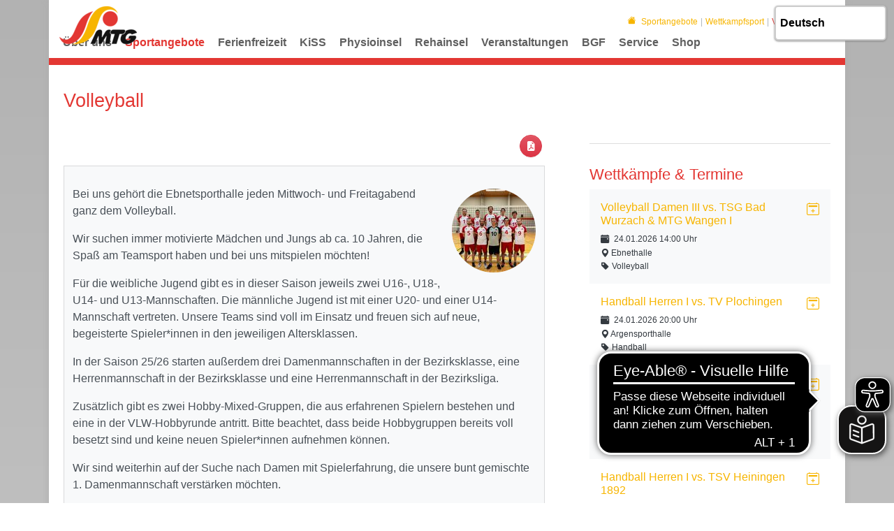

--- FILE ---
content_type: text/html; charset=utf-8
request_url: https://www.mtg-wangen.de/sportangebote/wettkampfsport/volleyball
body_size: 24466
content:
<!DOCTYPE html>
<html lang="de-DE">
<head>

<meta charset="utf-8">
<!-- 
	This website is powered by TYPO3 - inspiring people to share!
	TYPO3 is a free open source Content Management Framework initially created by Kasper Skaarhoj and licensed under GNU/GPL.
	TYPO3 is copyright 1998-2026 of Kasper Skaarhoj. Extensions are copyright of their respective owners.
	Information and contribution at https://typo3.org/
-->


<link rel="icon" href="/fileadmin/Logos/mtg-logo-favicon.png" type="image/png">
<title>MTG Wangen: Volleyball</title>
<meta http-equiv="x-ua-compatible" content="IE=edge" />
<meta name="generator" content="TYPO3 CMS" />
<meta name="viewport" content="width=device-width, initial-scale=1, minimum-scale=1" />
<meta name="robots" content="index,follow" />
<meta name="twitter:card" content="summary" />
<meta name="apple-mobile-web-app-capable" content="no" />
<meta name="google" content="notranslate" />


<link rel="stylesheet" href="/typo3temp/assets/compressed/merged-047eb3756d9b171a489b7f5e307a025a.css?1768813698" media="all">
<link href="/typo3conf/ext/trmap/Resources/Public/CSS/leaflet.min.css?1673451496" rel="stylesheet" >
<link href="/typo3conf/ext/trmap/Resources/Public/CSS/leaflet-plugins.min.css?1673451497" rel="stylesheet" >
<link href="/typo3conf/ext/tripp/Resources/Public/CSS/slick.min.css?1699877802" rel="stylesheet" >



<script src="/typo3conf/ext/tricms/Resources/Public/JavaScript/main.l1.min.js?1758549272"></script>


<script type="text/plain" data-ignore="1" data-cookieconsent="statistics">
// Set to the same value as the web property used on the site
var gaProperty = 'UA-150090710-1';
// Disable tracking if the opt-out cookie exists.
var disableStr = 'ga-disable-' + gaProperty;
if (document.cookie.indexOf(disableStr + '=true') > -1) {
   window[disableStr] = true;
}
// Opt-out function
function gaOptout() {
   document.cookie = disableStr + '=true; expires=Thu, 31 Dec 2099 23:59:59 UTC; path=/';
   window[disableStr] = true;
}
</script>
<script type="text/plain" data-ignore="1" data-cookieconsent="statistics">
var gtagProperty = '';
(function(i,s,o,g,r,a,m){i['GoogleAnalyticsObject']=r;i[r]=i[r]||function(){
(i[r].q=i[r].q||[]).push(arguments)},i[r].l=1*new Date();a=s.createElement(o),
m=s.getElementsByTagName(o)[0];a.async=1;a.src=g;m.parentNode.insertBefore(a,m)
})(window,document,'script','//www.google-analytics.com/analytics.js','ga');

ga('create', 'UA-150090710-1', 'auto');
ga('set', 'anonymizeIp', true);
ga('send', 'pageview');
if(gtagProperty !== '') gtag('config', gtagProperty);
</script><script data-ignore="1" data-cookieconsent="statistics" type="text/plain"></script>
<link rel="canonical" href="https://www.mtg-wangen.de/sportangebote/wettkampfsport/volleyball"/>
</head>
<body>






<div class="site-container">
    
    

    <div class="container" id="site" data-url="/sportangebote/wettkampfsport/volleyball?tx_tvhl_contenttoolbar%5Baction%5D=loadToolbar&amp;tx_tvhl_contenttoolbar%5Bcontroller%5D=ContentToolbar&amp;type=66633666&amp;cHash=4431eae228f5a8bad4c493c54a30186e">
        <div id="header">
            <div class="">
                
                        










    <div class="search-breadcrumbs container d-none d-md-block" id="searchbreadcrumbs">
        <div class="search-breadcrumbs-right d-flex align-items-center">
            
            
                <div class="breadcrumbs-part d-flex align-items-center mt-1">
                    <a href="/">
                        <div class="breadcrumbs-home bi bi-house-fill mx-2"></div>
                    </a>
                    
    <nav class="breadcrumb m-0 p-0" aria-label="breadcrumb">
        <ol class="breadcrumb m-0 p-0">
            
                <li class="breadcrumb-item">
                    
                            <a class="breadcrumb-link" href="/sportangebote" title="Sportangebote">
                                <span class="breadcrumb-text">Sportangebote</span>
                            </a>
                        
                </li>
            
                <li class="breadcrumb-item">
                    
                            <a class="breadcrumb-link" href="/sportangebote/wettkampfsport" title="Wettkampfsport">
                                <span class="breadcrumb-text">Wettkampfsport</span>
                            </a>
                        
                </li>
            
                <li class="breadcrumb-item active">
                    
                            <span class="breadcrumb-text" aria-current="page">Volleyball</span>
                        
                </li>
            
        </ol>
        
    </nav>


                </div>
            
            
                <div class="ml-1">
                    


<div class="search-part">
    <button type="button" class="btn btn-sm " title="Suche"
            data-html="true"
            data-toggle="popover"
            data-container="body"
            data-placement="left"
            data-content="<form class='search-form' method='post' action='/service/suche/search/result'>
                <div class='input-group input-group-sm'>
                    <input class='form-control' placeholder='Suche nach ...' type='search' name='tx_indexedsearch_pi2[search][sword]'/>
                    <span class='input-group-append'>
                        <button class='btn btn-default btn-sm' type='submit'><span class='bi bi-search'></span></button>
                    </span>
                </div>
                </form>">
        <span class="bi bi-search"></span>
    </button>
</div>

                </div>
            
        </div>
    </div>







                    
            </div>
        </div>

        

        





<nav class="row flex-column" id="navigation">

    
            
    
        <div id="logo">
            <a href="/">
                <div class="logo-main">
                    <img src="/fileadmin/_processed_/c/8/csm_mtg-logo_6283b42604.png" width="111" height="55"   alt=""  border="0">
                </div>
                
                    <div class="logo-sticky">
                        <img src="/fileadmin/_processed_/8/a/csm_mtg-logo-favicon_ffbd4789fe.png" width="50" height="50"   alt=""  border="0">
                    </div>
                
            </a>
        </div>
    
    
        
    <div id="mobile-nav-holder" class="">
        <div class="mobile-overlay"></div>
        
        <button class="mobile-nav-btn" id="mobile-nav-open-button" aria-label="Mobile Navigation öffnen">
            <span class="m-row row-1"></span>
            <span class="m-row row-2"></span>
            <span class="m-row row-3"></span>
        </button>
        
                <button tabindex="-1" class="mobile-nav-btn" id="mobile-nav-close-button" aria-label="Mobile Navigation schließen">
                    <span class="m-row row-1"></span>
                    <span class="m-row row-2"></span>
                    <span class="m-row row-3"></span>
                </button>
            
        
        <div id="mobile-nav">
            <div id="mobile-nav-panel">
                
                
                    <div id="mobile-search-part" class="mobile-search">
                        <form method="post" class="search-part" action="/service/suche/search/result">
<div>
<input type="hidden" name="tx_indexedsearch_pi2[__referrer][@extension]" value="" />
<input type="hidden" name="tx_indexedsearch_pi2[__referrer][@controller]" value="Standard" />
<input type="hidden" name="tx_indexedsearch_pi2[__referrer][@action]" value="tricmsCol2" />
<input type="hidden" name="tx_indexedsearch_pi2[__referrer][arguments]" value="YTowOnt963e2c7a4b5e88b4de14f01d3a6e3a982d3e35561" />
<input type="hidden" name="tx_indexedsearch_pi2[__referrer][@request]" value="{&quot;@extension&quot;:null,&quot;@controller&quot;:&quot;Standard&quot;,&quot;@action&quot;:&quot;tricmsCol2&quot;}4bccca4088c27baa41f6ba372d5e524b4b01bd57" />
<input type="hidden" name="tx_indexedsearch_pi2[__trustedProperties]" value="[]226f4920bafe0b6e391faccfa8852a43c41a8d5d" />
</div>

                            <div class="input-group input-group-sm">
                                
                                <input aria-label="Suchen nach ..." class="form-control border-0" name="tx_indexedsearch_pi2[search][sword]" placeholder="Suche nach ..." type="text">
                                <div class="input-group-append">
                                    <button aria-label="Suchen" class='btn btn-white' type='submit'>
                                        <i class='bi bi-search'></i>
                                    </button>
                                </div>
                            </div>
                        </form>
                    </div>
                
                <ul class="lvl-1">
                    

                    
                        
                            
                            <li class="sub  ">
                                <a data-submenu="lvl-2" tabindex="-1" href="/ueber-uns" class="lvl-1 sub  " target="">
                                    Über uns
                                </a>
                                
    
        <ul class="lvl-2">
            
                
                    
                    <li class="  ">
                        <a data-submenu="lvl-3" tabindex="-1" href="/ueber-uns/vorstand" class="lvl-2   " target="">
                            Vorstand
                        </a>
                        
    

                    </li>
                
            
                
                    
                    <li class="  ">
                        <a data-submenu="lvl-3" tabindex="-1" href="/ueber-uns/mitgliedschaft" class="lvl-2   " target="">
                            Mitgliedschaft
                        </a>
                        
    

                    </li>
                
            
                
                    
                    <li class="  ">
                        <a data-submenu="lvl-3" tabindex="-1" href="/ueber-uns/satzung-ordnungen-und-organigramm" class="lvl-2   " target="">
                            Satzung, Ordnungen und Organigramm
                        </a>
                        
    

                    </li>
                
            
                
                    
                    <li class="  ">
                        <a data-submenu="lvl-3" tabindex="-1" href="/ueber-uns/kinderschutz" class="lvl-2   " target="">
                            Kinder- und Jugendschutz
                        </a>
                        
    

                    </li>
                
            
                
            
                
                    
                    <li class="  ">
                        <a data-submenu="lvl-3" tabindex="-1" href="/ueber-uns/geschaeftsstelle" class="lvl-2   " target="">
                            Geschäftsstelle
                        </a>
                        
    

                    </li>
                
            
                
                    
                    <li class="  ">
                        <a data-submenu="lvl-3" tabindex="-1" href="/ueber-uns/geschichte-des-vereins" class="lvl-2   " target="">
                            Geschichte des Vereins
                        </a>
                        
    

                    </li>
                
            
                
                    
                    <li class="  ">
                        <a data-submenu="lvl-3" tabindex="-1" href="/ueber-uns/kalender" class="lvl-2   " target="">
                            Kalender
                        </a>
                        
    

                    </li>
                
            
                
                    
                    <li class="  ">
                        <a data-submenu="lvl-3" tabindex="-1" href="/ueber-uns/sponsoren" class="lvl-2   " target="">
                            Sponsoren
                        </a>
                        
    

                    </li>
                
            
                
            
                
                    
                    <li class="  ">
                        <a data-submenu="lvl-3" tabindex="-1" href="/ueber-uns/guckloch" class="lvl-2   " target="">
                            Guckloch
                        </a>
                        
    

                    </li>
                
            
                
                    
                    <li class="  ">
                        <a data-submenu="lvl-3" tabindex="-1" href="/ueber-uns/mtg-bewegt-alle" class="lvl-2   " target="">
                            MTG bewegt alle
                        </a>
                        
    

                    </li>
                
            
                
                    
                    <li class="  ">
                        <a data-submenu="lvl-3" tabindex="-1" href="/ueber-uns/vereinsbistro" class="lvl-2   " target="">
                            Vereinsbistro
                        </a>
                        
    

                    </li>
                
            
                
                    
                    <li class="  ">
                        <a data-submenu="lvl-3" tabindex="-1" href="/aktuelles" class="lvl-2   " target="">
                            News
                        </a>
                        
    

                    </li>
                
            
        </ul>
    

                            </li>
                        
                    
                        
                            
                            <li class="sub active open">
                                <a data-submenu="lvl-2" tabindex="-1" href="/sportangebote" class="lvl-1 sub active open" target="">
                                    Sportangebote
                                </a>
                                
    
        <ul class="lvl-2">
            
                
                    
                    <li class="sub active open">
                        <a data-submenu="lvl-3" tabindex="-1" href="/sportangebote/wettkampfsport" class="lvl-2 sub active open" target="">
                            Wettkampfsport
                        </a>
                        
    
        <ul class="lvl-3">
            
                
                    
                    <li class="  ">
                        <a data-submenu="lvl-4" tabindex="-1" href="/sportangebote/wettkampfsport/basketball" class="lvl-3   " target="">
                            Basketball
                        </a>
                        
    

                    </li>
                
            
                
                    
                    <li class="  ">
                        <a data-submenu="lvl-4" tabindex="-1" href="/sportangebote/wettkampfsport/bogensport" class="lvl-3   " target="">
                            Bogensport
                        </a>
                        
    

                    </li>
                
            
                
                    
                    <li class="  ">
                        <a data-submenu="lvl-4" tabindex="-1" href="/sportangebote/wettkampfsport/fechten" class="lvl-3   " target="">
                            Fechten
                        </a>
                        
    

                    </li>
                
            
                
                    
                    <li class="  ">
                        <a data-submenu="lvl-4" tabindex="-1" href="http://www.mtg-handball.de/#/" class="lvl-3   " target="">
                            Handball
                        </a>
                        
    

                    </li>
                
            
                
                    
                    <li class="  ">
                        <a data-submenu="lvl-4" tabindex="-1" href="/sportangebote/wettkampfsport/judo" class="lvl-3   " target="">
                            Judo
                        </a>
                        
    

                    </li>
                
            
                
                    
                    <li class="  ">
                        <a data-submenu="lvl-4" tabindex="-1" href="https://www.mtg-wangen.de/leichtathletik/" class="lvl-3   " target="">
                            Leichtathletik
                        </a>
                        
    

                    </li>
                
            
                
                    
                    <li class="  ">
                        <a data-submenu="lvl-4" tabindex="-1" href="/sportangebote/wettkampfsport/trampolin" class="lvl-3   " target="">
                            Trampolin
                        </a>
                        
    

                    </li>
                
            
                
                    
                    <li class="  ">
                        <a data-submenu="lvl-4" tabindex="-1" href="/sportangebote/wettkampfsport/turnschule" class="lvl-3   " target="">
                            Turnschule
                        </a>
                        
    

                    </li>
                
            
                
                    
                    <li class=" active ">
                        <a data-submenu="lvl-4" tabindex="-1" href="/sportangebote/wettkampfsport/volleyball" class="lvl-3  active " target="">
                            Volleyball
                        </a>
                        
    

                    </li>
                
            
        </ul>
    

                    </li>
                
            
                
            
                
                    
                    <li class="sub  ">
                        <a data-submenu="lvl-3" tabindex="-1" href="/sportangebote/freizeitsport" class="lvl-2 sub  " target="">
                            Freizeitsport
                        </a>
                        
    
        <ul class="lvl-3">
            
                
                    
                    <li class="  ">
                        <a data-submenu="lvl-4" tabindex="-1" href="/sportangebote/wettkampfsport/badminton" class="lvl-3   " target="">
                            Badminton
                        </a>
                        
    

                    </li>
                
            
                
                    
                    <li class="  ">
                        <a data-submenu="lvl-4" tabindex="-1" href="/sportangebote/freizeitsport/er-sie" class="lvl-3   " target="">
                            Er &amp; Sie
                        </a>
                        
    

                    </li>
                
            
                
                    
                    <li class="  ">
                        <a data-submenu="lvl-4" tabindex="-1" href="/sportangebote/wettkampfsport/faustball" class="lvl-3   " target="">
                            Faustball
                        </a>
                        
    

                    </li>
                
            
                
                    
                    <li class="  ">
                        <a data-submenu="lvl-4" tabindex="-1" href="/sportangebote/freizeitsport/fitfun" class="lvl-3   " target="">
                            Fit&amp;Fun
                        </a>
                        
    

                    </li>
                
            
                
                    
                    <li class="  ">
                        <a data-submenu="lvl-4" tabindex="-1" href="/sportangebote/freizeitsport/freizeitsport-maenner" class="lvl-3   " target="">
                            Freizeitsport Männer
                        </a>
                        
    

                    </li>
                
            
                
                    
                    <li class="  ">
                        <a data-submenu="lvl-4" tabindex="-1" href="/sportangebote/freizeitsport/freizeitsportspiele-frauen" class="lvl-3   " target="">
                            Freizeitsport Spiele Frauen
                        </a>
                        
    

                    </li>
                
            
                
                    
                    <li class="  ">
                        <a data-submenu="lvl-4" tabindex="-1" href="/sportangebote/freizeitsport/freizeitsportspiele-maenner" class="lvl-3   " target="">
                            Freizeitsport Spiele Männer
                        </a>
                        
    

                    </li>
                
            
                
                    
                    <li class="  ">
                        <a data-submenu="lvl-4" tabindex="-1" href="/sportangebote/freizeitsport/geraetturnen" class="lvl-3   " target="">
                            Gerätturnen
                        </a>
                        
    

                    </li>
                
            
                
                    
                    <li class="  ">
                        <a data-submenu="lvl-4" tabindex="-1" href="/sportangebote/freizeitsport/hausfrauengymnastik" class="lvl-3   " target="">
                            Hausfrauengymnastik
                        </a>
                        
    

                    </li>
                
            
                
                    
                    <li class="  ">
                        <a data-submenu="lvl-4" tabindex="-1" href="/sportangebote/freizeitsport/hobbysport-frauen" class="lvl-3   " target="">
                            Hobbysport Frauen
                        </a>
                        
    

                    </li>
                
            
                
                    
                    <li class="  ">
                        <a data-submenu="lvl-4" tabindex="-1" href="/sportangebote/freizeitsport/indiaca" class="lvl-3   " target="">
                            Indiaca
                        </a>
                        
    

                    </li>
                
            
                
                    
                    <li class="  ">
                        <a data-submenu="lvl-4" tabindex="-1" href="/sportangebote/freizeitsport/jedermannturnen" class="lvl-3   " target="">
                            Jedermannturnen
                        </a>
                        
    

                    </li>
                
            
                
                    
                    <li class="  ">
                        <a data-submenu="lvl-4" tabindex="-1" href="/sportangebote/freizeitsport/ju-jutsu" class="lvl-3   " target="">
                            Ju-Jutsu
                        </a>
                        
    

                    </li>
                
            
                
                    
                    <li class="  ">
                        <a data-submenu="lvl-4" tabindex="-1" href="https://www.mtg-wangen.de/leichtathletik/lauftreff" class="lvl-3   " target="">
                            Lauftreff
                        </a>
                        
    

                    </li>
                
            
                
                    
                    <li class="  ">
                        <a data-submenu="lvl-4" tabindex="-1" href="/sportangebote/freizeitsport/nordic-walking" class="lvl-3   " target="">
                            Nordic-Walking
                        </a>
                        
    

                    </li>
                
            
                
                    
                    <li class="  ">
                        <a data-submenu="lvl-4" tabindex="-1" href="/sportangebote/freizeitsport/rhytmische-gymnastik-und-tanz" class="lvl-3   " target="">
                            Rhythmische Gymnastik und Tanz
                        </a>
                        
    

                    </li>
                
            
                
                    
                    <li class="  ">
                        <a data-submenu="lvl-4" tabindex="-1" href="/sportangebote/wettkampfsport/roll-und-eissport" class="lvl-3   " target="">
                            Roll- und Eissport
                        </a>
                        
    

                    </li>
                
            
                
                    
                    <li class="  ">
                        <a data-submenu="lvl-4" tabindex="-1" href="/sportangebote/freizeitsport/schwimmsport" class="lvl-3   " target="">
                            Schwimmsport
                        </a>
                        
    

                    </li>
                
            
                
                    
                    <li class="  ">
                        <a data-submenu="lvl-4" tabindex="-1" href="/sportangebote/freizeitsport/seniorengymnastik" class="lvl-3   " target="">
                            Seniorengymnastik
                        </a>
                        
    

                    </li>
                
            
                
                    
                    <li class="  ">
                        <a data-submenu="lvl-4" tabindex="-1" href="https://www.mtg-wangen.de/leichtathletik/sportabzeichen" class="lvl-3   " target="">
                            Sportabzeichen
                        </a>
                        
    

                    </li>
                
            
                
                    
                    <li class="  ">
                        <a data-submenu="lvl-4" tabindex="-1" href="/sportangebote/freizeitsport/sport-und-mehr" class="lvl-3   " target="">
                            Sport und mehr
                        </a>
                        
    

                    </li>
                
            
        </ul>
    

                    </li>
                
            
                
            
                
                    
                    <li class="sub  ">
                        <a data-submenu="lvl-3" tabindex="-1" href="/sportangebote/kindersport" class="lvl-2 sub  " target="">
                            Kindersport
                        </a>
                        
    
        <ul class="lvl-3">
            
                
                    
                    <li class="  ">
                        <a data-submenu="lvl-4" tabindex="-1" href="/kiss/unsere-kindersportschule" class="lvl-3   " target="">
                            Kindersportschule (KiSS)
                        </a>
                        
    

                    </li>
                
            
                
                    
                    <li class="  ">
                        <a data-submenu="lvl-4" tabindex="-1" href="/sportangebote/kindersport/sport-kids" class="lvl-3   " target="">
                            Sport-Kids
                        </a>
                        
    

                    </li>
                
            
                
                    
                    <li class="  ">
                        <a data-submenu="lvl-4" tabindex="-1" href="/sportangebote/kindersport/frog-freizeit-ohne-grenzen" class="lvl-3   " target="">
                            FroG- Freizeit ohne Grenzen
                        </a>
                        
    

                    </li>
                
            
                
                    
                    <li class="  ">
                        <a data-submenu="lvl-4" tabindex="-1" href="/sportangebote/kindersport/tanz" class="lvl-3   " target="">
                            Tanz
                        </a>
                        
    

                    </li>
                
            
        </ul>
    

                    </li>
                
            
                
                    
                    <li class="sub  ">
                        <a data-submenu="lvl-3" tabindex="-1" href="/sportangebote/gesundheitssport" class="lvl-2 sub  " target="">
                            Gesundheitssport
                        </a>
                        
    
        <ul class="lvl-3">
            
                
                    
                    <li class="  ">
                        <a data-submenu="lvl-4" tabindex="-1" href="https://www.mtg-sportinsel.de/" class="lvl-3   " target="">
                            MTG Sportinsel (Fitnessstudio)
                        </a>
                        
    

                    </li>
                
            
                
                    
                    <li class="  ">
                        <a data-submenu="lvl-4" tabindex="-1" href="/sportangebote/gesundheitssport/lungensport" class="lvl-3   " target="">
                            Lungensport
                        </a>
                        
    

                    </li>
                
            
                
                    
                    <li class="  ">
                        <a data-submenu="lvl-4" tabindex="-1" href="/sportangebote/gesundheitssport/reha-sport-fuer-kinder-orthopaedie" class="lvl-3   " target="">
                            Reha-Sport für Kinder Orthopädie
                        </a>
                        
    

                    </li>
                
            
                
                    
                    <li class="  ">
                        <a data-submenu="lvl-4" tabindex="-1" href="/sportangebote/gesundheitssport/reha-sport-fuer-erwachsene-orthopaedie" class="lvl-3   " target="">
                            Reha-Sport für Erwachsene Orthopädie
                        </a>
                        
    

                    </li>
                
            
                
                    
                    <li class="  ">
                        <a data-submenu="lvl-4" tabindex="-1" href="/sportangebote/gesundheitssport/sport-fuer-herz-und-gefaesserkrankungen" class="lvl-3   " target="">
                            Sport für Herz- und Gefäßerkrankungen
                        </a>
                        
    

                    </li>
                
            
                
                    
                    <li class="  ">
                        <a data-submenu="lvl-4" tabindex="-1" href="/sportangebote/gesundheitssport/sport-fuer-diabetiker" class="lvl-3   " target="">
                            Sport für Diabetiker
                        </a>
                        
    

                    </li>
                
            
                
                    
                    <li class="  ">
                        <a data-submenu="lvl-4" tabindex="-1" href="/sportangebote/gesundheitssport/sport-nach-krebs" class="lvl-3   " target="">
                            Sport nach Krebs
                        </a>
                        
    

                    </li>
                
            
                
                    
                    <li class="  ">
                        <a data-submenu="lvl-4" tabindex="-1" href="/sportangebote/gesundheitssport/ott-onkologisch-trainings-und-bewegungstherapie" class="lvl-3   " target="">
                            Onkologische Trainings- und Bewegungstherapie (OTT)
                        </a>
                        
    

                    </li>
                
            
                
                    
                    <li class="  ">
                        <a data-submenu="lvl-4" tabindex="-1" href="/sportangebote/gesundheitssport/praeventiv-gruppe" class="lvl-3   " target="">
                            Präventionskurs
                        </a>
                        
    

                    </li>
                
            
        </ul>
    

                    </li>
                
            
        </ul>
    

                            </li>
                        
                    
                        
                            
                            <li class="  ">
                                <a data-submenu="lvl-2" tabindex="-1" href="/ferienfreizeiten" class="lvl-1   " target="">
                                    Ferienfreizeit
                                </a>
                                
    

                            </li>
                        
                    
                        
                            
                            <li class="sub  ">
                                <a data-submenu="lvl-2" tabindex="-1" href="/kiss/unsere-kindersportschule" class="lvl-1 sub  " target="">
                                    KiSS
                                </a>
                                
    
        <ul class="lvl-2">
            
                
                    
                    <li class="  ">
                        <a data-submenu="lvl-3" tabindex="-1" href="/kiss/unser-angebot" class="lvl-2   " target="">
                            Unser Angebot
                        </a>
                        
    

                    </li>
                
            
                
            
                
                    
                    <li class="  ">
                        <a data-submenu="lvl-3" tabindex="-1" href="/kiss/unser-team" class="lvl-2   " target="">
                            Unser Team
                        </a>
                        
    

                    </li>
                
            
                
            
                
                    
                    <li class="  ">
                        <a data-submenu="lvl-3" tabindex="-1" href="/kiss/kontakt-anmeldung" class="lvl-2   " target="">
                            Kontakt &amp; Anmeldung
                        </a>
                        
    

                    </li>
                
            
        </ul>
    

                            </li>
                        
                    
                        
                            
                            <li class="  ">
                                <a data-submenu="lvl-2" tabindex="-1" href="https://www.mtg-physioinsel.de/" class="lvl-1   " target="">
                                    Physioinsel
                                </a>
                                
    

                            </li>
                        
                    
                        
                            
                            <li class="sub  ">
                                <a data-submenu="lvl-2" tabindex="-1" href="/rehainsel" class="lvl-1 sub  " target="">
                                    Rehainsel
                                </a>
                                
    
        <ul class="lvl-2">
            
                
                    
                    <li class="  ">
                        <a data-submenu="lvl-3" tabindex="-1" href="/rehainsel/rehasport-fuer-erwachsene-orthopaedie" class="lvl-2   " target="">
                            Rehasport für Erwachsene Orthopädie
                        </a>
                        
    

                    </li>
                
            
                
            
                
                    
                    <li class="  ">
                        <a data-submenu="lvl-3" tabindex="-1" href="/rehainsel/sport-fuer-herz-und-gefaesserkrankungen" class="lvl-2   " target="">
                            Sport für Herz- und Gefäßerkrankungen
                        </a>
                        
    

                    </li>
                
            
                
            
                
                    
                    <li class="  ">
                        <a data-submenu="lvl-3" tabindex="-1" href="/sportangebote/gesundheitssport/ott-onkologisch-trainings-und-bewegungstherapie-2" class="lvl-2   " target="">
                            Onkologische Trainings- und Bewegungstherapie (OTT)
                        </a>
                        
    

                    </li>
                
            
                
            
                
                    
                    <li class="  ">
                        <a data-submenu="lvl-3" tabindex="-1" href="/rehainsel/sport-fuer-diabetiker" class="lvl-2   " target="">
                            Sport für Diabetiker
                        </a>
                        
    

                    </li>
                
            
                
            
                
                    
                    <li class="  ">
                        <a data-submenu="lvl-3" tabindex="-1" href="/rehainsel/sport-nach-krebs" class="lvl-2   " target="">
                            Sport nach Krebs
                        </a>
                        
    

                    </li>
                
            
                
            
                
                    
                    <li class="  ">
                        <a data-submenu="lvl-3" tabindex="-1" href="/rehainsel/lungensport" class="lvl-2   " target="">
                            Lungensport
                        </a>
                        
    

                    </li>
                
            
                
            
                
                    
                    <li class="  ">
                        <a data-submenu="lvl-3" tabindex="-1" href="/rehainsel/rehasport-fuer-kinder-orthopaedie" class="lvl-2   " target="">
                            Rehasport für Kinder Orthopädie
                        </a>
                        
    

                    </li>
                
            
                
            
                
                    
                    <li class="  ">
                        <a data-submenu="lvl-3" tabindex="-1" href="/rehainsel/praeventionskurs" class="lvl-2   " target="">
                            Präventionskurs
                        </a>
                        
    

                    </li>
                
            
                
            
        </ul>
    

                            </li>
                        
                    
                        
                            
                            <li class="sub  ">
                                <a data-submenu="lvl-2" tabindex="-1" href="/veranstaltungen" class="lvl-1 sub  " target="">
                                    Veranstaltungen
                                </a>
                                
    
        <ul class="lvl-2">
            
                
                    
                    <li class="  ">
                        <a data-submenu="lvl-3" tabindex="-1" href="http://www.mtg-wangen.de/leichtathletik/west-allgaeu-meeting" class="lvl-2   " target="">
                            West-Allgäu-Meeting
                        </a>
                        
    

                    </li>
                
            
                
            
                
                    
                    <li class="  ">
                        <a data-submenu="lvl-3" tabindex="-1" href="/veranstaltungen/mtg-ball" class="lvl-2   " target="">
                            MTG Ball
                        </a>
                        
    

                    </li>
                
            
                
            
                
                    
                    <li class="  ">
                        <a data-submenu="lvl-3" tabindex="-1" href="https://www.mtg-wangen.de/leichtathletik/altstadtlauf" class="lvl-2   " target="">
                            29. Wangener Altstadtlauf/Hockete
                        </a>
                        
    

                    </li>
                
            
                
            
                
                    
                    <li class="  ">
                        <a data-submenu="lvl-3" tabindex="-1" href="http://allgaeucup.de/" class="lvl-2   " target="">
                            Allgäu Cup
                        </a>
                        
    

                    </li>
                
            
        </ul>
    

                            </li>
                        
                    
                        
                            
                            <li class="  ">
                                <a data-submenu="lvl-2" tabindex="-1" href="/bgf" class="lvl-1   " target="">
                                    BGF
                                </a>
                                
    

                            </li>
                        
                    
                        
                            
                            <li class="sub  ">
                                <a data-submenu="lvl-2" tabindex="-1" href="/service/download-formulare" class="lvl-1 sub  " target="">
                                    Service
                                </a>
                                
    
        <ul class="lvl-2">
            
                
                    
                    <li class="  ">
                        <a data-submenu="lvl-3" tabindex="-1" href="/service/download-formulare" class="lvl-2   " target="">
                            Download &amp; Formulare
                        </a>
                        
    

                    </li>
                
            
                
                    
                    <li class="  ">
                        <a data-submenu="lvl-3" tabindex="-1" href="/service/kontakt" class="lvl-2   " target="">
                            Kontakt
                        </a>
                        
    

                    </li>
                
            
                
            
                
                    
                    <li class="  ">
                        <a data-submenu="lvl-3" tabindex="-1" href="/service/stellenausschreibungen" class="lvl-2   " target="">
                            Stellenausschreibungen
                        </a>
                        
    

                    </li>
                
            
                
                    
                    <li class="  ">
                        <a data-submenu="lvl-3" tabindex="-1" href="/service/uebungsleiter-mtg" class="lvl-2   " target="">
                            Übungsleiter MTG
                        </a>
                        
    

                    </li>
                
            
                
            
                
                    
                    <li class="  ">
                        <a data-submenu="lvl-3" tabindex="-1" href="/service/datenschutz" class="lvl-2   " target="">
                            Datenschutz
                        </a>
                        
    

                    </li>
                
            
                
                    
                    <li class="  ">
                        <a data-submenu="lvl-3" tabindex="-1" href="/service/impressum" class="lvl-2   " target="">
                            Impressum
                        </a>
                        
    

                    </li>
                
            
                
                    
                    <li class="  ">
                        <a data-submenu="lvl-3" tabindex="-1" href="/service/suche" class="lvl-2   " target="">
                            Suche
                        </a>
                        
    

                    </li>
                
            
        </ul>
    

                            </li>
                        
                    
                        
                            
                            <li class="  ">
                                <a data-submenu="lvl-2" tabindex="-1" href="https://team.jako.de/de/team/mtg_wangen_/" class="lvl-1   " target="">
                                    Shop
                                </a>
                                
    

                            </li>
                        
                    
                </ul>
            </div>
        </div>
        <a id="mobile-nav-close-by-focus" href="#" onclick="return false" tabindex="-1"></a>
    </div>

        <div id="navigation-holder" class="navigation">
            <div id="navigationmenu">
                <div class="main-menu-sub-close"></div>
                <ul class="navigation-menu">
                    
                    
                        
                            
                                

                                <li class="sub hover-action  main-navi-list-item">
                                    <span class="position-relative">
                                        <a href="/ueber-uns" class="sub hover-action  focus-item main-navi-link" target="">
                                            Über uns
                                        </a>
                                        
                                            <a tabindex="0" class="has-submenu navi-open-click focus-item" role="button" aria-expanded="false" aria-label="Über uns" aria-controls="submenu149">
                                                <i class="bi bi-caret-down-fill"></i>
                                            </a>
                                        
                                    </span>
                                    
                                        
                                                
    <div class="layout-big layout2 second-level-menu navigation-sub">
        <div class="second-level-menu-bg">
            <div class="second-level-menu-container">
                <div class="row">
                    <div class="col-sm-9"><div class="row">
                    
    
        <div class="col-sm-12">
            <div class="second-level-menu-subtitle">
                <div class="h1">Spaß an Sport und Bewegung</div>
            </div>
        </div>
    

                    
                        
                        <div class="col col-sm-4">
                        
                        
                            <div class="layout-big-layout2-container">
                        
                                <a href="/ueber-uns/vorstand" class="navigation-list-main  " target="">
                                    Vorstand
                                </a>
                                
                                    
    

                                
                            </div>
                        
                        
                    
                        
                        
                        
                        
                            <div class="layout-big-layout2-container">
                        
                                <a href="/ueber-uns/mitgliedschaft" class="navigation-list-main  " target="">
                                    Mitgliedschaft
                                </a>
                                
                                    
    

                                
                            </div>
                        
                        
                    
                        
                        
                        
                        
                            <div class="layout-big-layout2-container">
                        
                                <a href="/ueber-uns/satzung-ordnungen-und-organigramm" class="navigation-list-main  " target="">
                                    Satzung, Ordnungen und Organigramm
                                </a>
                                
                                    
    

                                
                            </div>
                        
                        
                    
                        
                        
                        
                        
                            <div class="layout-big-layout2-container">
                        
                                <a href="/ueber-uns/kinderschutz" class="navigation-list-main  " target="">
                                    Kinder- und Jugendschutz
                                </a>
                                
                                    
    

                                
                            </div>
                        
                        
                    
                        
                        
                        </div><div class="col col-sm-4">
                        
                        
                    
                        
                        
                        
                        
                            <div class="layout-big-layout2-container">
                        
                                <a href="/ueber-uns/geschaeftsstelle" class="navigation-list-main  " target="">
                                    Geschäftsstelle
                                </a>
                                
                                    
    

                                
                            </div>
                        
                        
                    
                        
                        
                        
                        
                            <div class="layout-big-layout2-container">
                        
                                <a href="/ueber-uns/geschichte-des-vereins" class="navigation-list-main  " target="">
                                    Geschichte des Vereins
                                </a>
                                
                                    
    

                                
                            </div>
                        
                        
                    
                        
                        
                        
                        
                            <div class="layout-big-layout2-container">
                        
                                <a href="/ueber-uns/kalender" class="navigation-list-main  " target="">
                                    Kalender
                                </a>
                                
                                    
    

                                
                            </div>
                        
                        
                    
                        
                        
                        
                        
                            <div class="layout-big-layout2-container">
                        
                                <a href="/ueber-uns/sponsoren" class="navigation-list-main  " target="">
                                    Sponsoren
                                </a>
                                
                                    
    

                                
                            </div>
                        
                        
                    
                        
                        
                        </div><div class="col col-sm-4">
                        
                        
                    
                        
                        
                        
                        
                            <div class="layout-big-layout2-container">
                        
                                <a href="/ueber-uns/guckloch" class="navigation-list-main  " target="">
                                    Guckloch
                                </a>
                                
                                    
    

                                
                            </div>
                        
                        
                    
                        
                        
                        
                        
                            <div class="layout-big-layout2-container">
                        
                                <a href="/ueber-uns/mtg-bewegt-alle" class="navigation-list-main  " target="">
                                    MTG bewegt alle
                                </a>
                                
                                    
    

                                
                            </div>
                        
                        
                    
                        
                        
                        
                        
                            <div class="layout-big-layout2-container">
                        
                                <a href="/ueber-uns/vereinsbistro" class="navigation-list-main  " target="">
                                    Vereinsbistro
                                </a>
                                
                                    
    

                                
                            </div>
                        
                        
                    
                        
                        
                        
                        
                            <div class="layout-big-layout2-container">
                        
                                <a href="/aktuelles" class="navigation-list-main  " target="">
                                    News
                                </a>
                                
                                    
    

                                
                            </div>
                        
                        </div>
                    
                    </div></div>
                    
    
        <div class="col-sm-3">
            <div class="row">
                <div class="col col-sm-12">
                    <div class="navigation-list-special-menu">
                        


        
        
        
        
                
            
        <div id="c2914" class="frame frame-default frame-type-html frame-layout-0 " data-animation="null">
            <toolbar class="d-none tvhl-content-toolbar html tvhl-tt_content2914" data-uid="2914" data-title="html [2914]"></toolbar>
            <div>
                <div class="">
                    
                    
                        



                    
                    
                    

    <script async src="https://cdn.eye-able.com/configs/www.mtg-wangen.de.js"></script>
<script async src="https://cdn.eye-able.com/public/js/eyeAble.js"></script>


                    
                        



                    
                    
                        



                    
                </div>
            </div>
        </div>
    




        
        
        
        
                
            
        <div id="c2912" class="frame frame-default frame-type-html frame-layout-0 " data-animation="null">
            <toolbar class="d-none tvhl-content-toolbar html tvhl-tt_content2912" data-uid="2912" data-title="html [2912]"></toolbar>
            <div>
                <div class="">
                    
                    
                        



                    
                    
                    

    <script async src="https://translate-cdn.eye-able.com/eye-able-translate.js"></script>


                    
                        



                    
                    
                        



                    
                </div>
            </div>
        </div>
    




        
        
        
        
                
            
        <div id="c2913" class="frame frame-default frame-type-html frame-layout-0 " data-animation="null">
            <toolbar class="d-none tvhl-content-toolbar html tvhl-tt_content2913" data-uid="2913" data-title="html [2913]"></toolbar>
            <div>
                <div class="">
                    
                    
                        



                    
                    
                    

    <script async src="https://translate-cdn.eye-able.com/eye-able-translate.js"></script>


                    
                        



                    
                    
                        



                    
                </div>
            </div>
        </div>
    




        
        
        
        
                
            
        <div id="c161" class="frame frame-default frame-type-tripp_spacing frame-layout-0 " data-animation="null">
            <toolbar class="d-none tvhl-content-toolbar tripp_spacing tvhl-tt_content161" data-uid="161" data-title="tripp_spacing [161]"></toolbar>
            <div>
                <div class="">
                    
                    
                        



                    
                    
                        

    



                    
                    
    
    
    

    
        
                
                        
                    
                
            
        <div class="tripp-spacing      " style="padding: 50px 0px  50px  0px">
            


        
        
        
        
                
            
        <div id="c165" class="frame frame-default frame-type-image frame-layout-0 " data-animation="null">
            <toolbar class="d-none tvhl-content-toolbar image tvhl-tt_content165" data-uid="165" data-title="image [165]"></toolbar>
            <div>
                <div class="">
                    
                    
                        



                    
                    
                        

    



                    
                    

    <div class="ce-image ce-center ce-above">
        

    
            
    
        <div class="ce-gallery" data-ce-columns="1" data-ce-images="1">
            
                <div class="ce-outer">
                    <div class="ce-inner">
            
            <div>
                
                        
    
    
    
    
        
        
        
        
        
        <div class="">
            
                
                    <div class="">
                        

        
<figure class="image">
    
            
                    





<div class=" mw-100 " style="width: 150px;">
    <div>
        <picture class="h-100">
            
            
            
            <!--[if IE 9]><video style="display: none;"><![endif]-->
            <source srcset="/fileadmin/_processed_/8/a/csm_mtg-logo-favicon_22197c94ac.png" media="(min-width:1025px)" />
            <source srcset="/fileadmin/_processed_/8/a/csm_mtg-logo-favicon_5f3462be54.png"  media="(min-width:769px)" />
            <source srcset="/fileadmin/_processed_/8/a/csm_mtg-logo-favicon_5f3462be54.png"  media="(min-width:0px)"   />
            <!--[if IE 9]></video><![endif]-->
            <img class="img-cover" loading="lazy" src="/fileadmin/_processed_/8/a/csm_mtg-logo-favicon_22197c94ac.png" srcset="/fileadmin/_processed_/8/a/csm_mtg-logo-favicon_22197c94ac.png" alt="" title="" width="150" height="150" />
        </picture>
    </div>
</div>

                
        
    
</figure>


    


                    </div>
                
            
        </div>
    
    

                    
            </div>
            
                </div>
                </div>
            
        </div>
    

        












    </div>


                    
                        



                    
                    
                        



                    
                </div>
            </div>
        </div>
    


        </div>
    

                    
                        



                    
                    
                        



                    
                </div>
            </div>
        </div>
    


                    </div>
                </div>
            </div>
        </div>
        <div class="navigation-list-divider visible-lg"></div>
    

                </div>
            </div>
        
        </div>
        <a class="subnavi-close-by-focus" href="#" onclick="return false"></a>
    </div>

                                            
                                    
                                </li>
                            
                        
                    
                        
                            
                                

                                <li class="sub hover-action active main-navi-list-item">
                                    <span class="position-relative">
                                        <a href="/sportangebote" class="sub hover-action active focus-item main-navi-link" target="">
                                            Sportangebote
                                        </a>
                                        
                                            <a tabindex="0" class="has-submenu navi-open-click focus-item" role="button" aria-expanded="false" aria-label="Sportangebote" aria-controls="submenu35">
                                                <i class="bi bi-caret-down-fill"></i>
                                            </a>
                                        
                                    </span>
                                    
                                        
                                                
    <div class="layout-big layout2 second-level-menu navigation-sub">
        <div class="second-level-menu-bg">
            <div class="second-level-menu-container">
                <div class="row">
                    <div class="col-sm-9"><div class="row">
                    
    

                    
                        
                        <div class="col col-sm-4">
                        
                        
                            <div class="layout-big-layout2-container">
                        
                                <a href="/sportangebote/wettkampfsport" class="navigation-list-main sub active" target="">
                                    Wettkampfsport
                                </a>
                                
                                    
    
        <ul class="lvl-">
            
                
                
                    <li class="navigation-list-sub  ">
                        <a href="/sportangebote/wettkampfsport/basketball" class=" " target="">
                            Basketball
                        </a>
                    </li>
                
            
                
                
                    <li class="navigation-list-sub  ">
                        <a href="/sportangebote/wettkampfsport/bogensport" class=" " target="">
                            Bogensport
                        </a>
                    </li>
                
            
                
                
                    <li class="navigation-list-sub  ">
                        <a href="/sportangebote/wettkampfsport/fechten" class=" " target="">
                            Fechten
                        </a>
                    </li>
                
            
                
                
                    <li class="navigation-list-sub  ">
                        <a href="http://www.mtg-handball.de/#/" class=" " target="">
                            Handball
                        </a>
                    </li>
                
            
                
                
                    <li class="navigation-list-sub  ">
                        <a href="/sportangebote/wettkampfsport/judo" class=" " target="">
                            Judo
                        </a>
                    </li>
                
            
                
                
                    <li class="navigation-list-sub  ">
                        <a href="https://www.mtg-wangen.de/leichtathletik/" class=" " target="">
                            Leichtathletik
                        </a>
                    </li>
                
            
                
                
                    <li class="navigation-list-sub  ">
                        <a href="/sportangebote/wettkampfsport/trampolin" class=" " target="">
                            Trampolin
                        </a>
                    </li>
                
            
                
                
                    <li class="navigation-list-sub  ">
                        <a href="/sportangebote/wettkampfsport/turnschule" class=" " target="">
                            Turnschule
                        </a>
                    </li>
                
            
                
                
                    <li class="navigation-list-sub  active">
                        <a href="/sportangebote/wettkampfsport/volleyball" class=" active" target="">
                            Volleyball
                        </a>
                    </li>
                
            
        </ul>
    

                                
                            </div>
                        
                        
                    
                        
                        
                        </div><div class="col col-sm-4">
                        
                        
                    
                        
                        
                        
                        
                            <div class="layout-big-layout2-container">
                        
                                <a href="/sportangebote/freizeitsport" class="navigation-list-main sub " target="">
                                    Freizeitsport
                                </a>
                                
                                    
    
        <ul class="lvl-">
            
                
                
                    <li class="navigation-list-sub  ">
                        <a href="/sportangebote/wettkampfsport/badminton" class=" " target="">
                            Badminton
                        </a>
                    </li>
                
            
                
                
                    <li class="navigation-list-sub  ">
                        <a href="/sportangebote/freizeitsport/er-sie" class=" " target="">
                            Er &amp; Sie
                        </a>
                    </li>
                
            
                
                
                    <li class="navigation-list-sub  ">
                        <a href="/sportangebote/wettkampfsport/faustball" class=" " target="">
                            Faustball
                        </a>
                    </li>
                
            
                
                
                    <li class="navigation-list-sub  ">
                        <a href="/sportangebote/freizeitsport/fitfun" class=" " target="">
                            Fit&amp;Fun
                        </a>
                    </li>
                
            
                
                
                    <li class="navigation-list-sub  ">
                        <a href="/sportangebote/freizeitsport/freizeitsport-maenner" class=" " target="">
                            Freizeitsport Männer
                        </a>
                    </li>
                
            
                
                
                    <li class="navigation-list-sub  ">
                        <a href="/sportangebote/freizeitsport/freizeitsportspiele-frauen" class=" " target="">
                            Freizeitsport Spiele Frauen
                        </a>
                    </li>
                
            
                
                
                    <li class="navigation-list-sub  ">
                        <a href="/sportangebote/freizeitsport/freizeitsportspiele-maenner" class=" " target="">
                            Freizeitsport Spiele Männer
                        </a>
                    </li>
                
            
                
                
                    <li class="navigation-list-sub  ">
                        <a href="/sportangebote/freizeitsport/geraetturnen" class=" " target="">
                            Gerätturnen
                        </a>
                    </li>
                
            
                
                
                    <li class="navigation-list-sub  ">
                        <a href="/sportangebote/freizeitsport/hausfrauengymnastik" class=" " target="">
                            Hausfrauengymnastik
                        </a>
                    </li>
                
            
                
                
                    <li class="navigation-list-sub  ">
                        <a href="/sportangebote/freizeitsport/hobbysport-frauen" class=" " target="">
                            Hobbysport Frauen
                        </a>
                    </li>
                
            
                
                
                    <li class="navigation-list-sub  ">
                        <a href="/sportangebote/freizeitsport/indiaca" class=" " target="">
                            Indiaca
                        </a>
                    </li>
                
            
                
                
                    <li class="navigation-list-sub  ">
                        <a href="/sportangebote/freizeitsport/jedermannturnen" class=" " target="">
                            Jedermannturnen
                        </a>
                    </li>
                
            
                
                
                    <li class="navigation-list-sub  ">
                        <a href="/sportangebote/freizeitsport/ju-jutsu" class=" " target="">
                            Ju-Jutsu
                        </a>
                    </li>
                
            
                
                
                    <li class="navigation-list-sub  ">
                        <a href="https://www.mtg-wangen.de/leichtathletik/lauftreff" class=" " target="">
                            Lauftreff
                        </a>
                    </li>
                
            
                
                
                    <li class="navigation-list-sub  ">
                        <a href="/sportangebote/freizeitsport/nordic-walking" class=" " target="">
                            Nordic-Walking
                        </a>
                    </li>
                
            
                
                
                    <li class="navigation-list-sub  ">
                        <a href="/sportangebote/freizeitsport/rhytmische-gymnastik-und-tanz" class=" " target="">
                            Rhythmische Gymnastik und Tanz
                        </a>
                    </li>
                
            
                
                
                    <li class="navigation-list-sub  ">
                        <a href="/sportangebote/wettkampfsport/roll-und-eissport" class=" " target="">
                            Roll- und Eissport
                        </a>
                    </li>
                
            
                
                
                    <li class="navigation-list-sub sub ">
                        <a href="/sportangebote/freizeitsport/schwimmsport" class="sub " target="">
                            Schwimmsport
                        </a>
                    </li>
                
            
                
                
                    <li class="navigation-list-sub  ">
                        <a href="/sportangebote/freizeitsport/seniorengymnastik" class=" " target="">
                            Seniorengymnastik
                        </a>
                    </li>
                
            
                
                
                    <li class="navigation-list-sub  ">
                        <a href="https://www.mtg-wangen.de/leichtathletik/sportabzeichen" class=" " target="">
                            Sportabzeichen
                        </a>
                    </li>
                
            
                
                
                    <li class="navigation-list-sub  ">
                        <a href="/sportangebote/freizeitsport/sport-und-mehr" class=" " target="">
                            Sport und mehr
                        </a>
                    </li>
                
            
        </ul>
    

                                
                            </div>
                        
                        
                    
                        
                        
                        </div><div class="col col-sm-4">
                        
                        
                    
                        
                        
                        
                        
                            <div class="layout-big-layout2-container">
                        
                                <a href="/sportangebote/kindersport" class="navigation-list-main sub " target="">
                                    Kindersport
                                </a>
                                
                                    
    
        <ul class="lvl-">
            
                
                
                    <li class="navigation-list-sub  ">
                        <a href="/kiss/unsere-kindersportschule" class=" " target="">
                            Kindersportschule (KiSS)
                        </a>
                    </li>
                
            
                
                
                    <li class="navigation-list-sub  ">
                        <a href="/sportangebote/kindersport/sport-kids" class=" " target="">
                            Sport-Kids
                        </a>
                    </li>
                
            
                
                
                    <li class="navigation-list-sub  ">
                        <a href="/sportangebote/kindersport/frog-freizeit-ohne-grenzen" class=" " target="">
                            FroG- Freizeit ohne Grenzen
                        </a>
                    </li>
                
            
                
                
                    <li class="navigation-list-sub  ">
                        <a href="/sportangebote/kindersport/tanz" class=" " target="">
                            Tanz
                        </a>
                    </li>
                
            
        </ul>
    

                                
                            </div>
                        
                        
                    
                        
                        
                        
                        
                            <div class="layout-big-layout2-container">
                        
                                <a href="/sportangebote/gesundheitssport" class="navigation-list-main sub " target="">
                                    Gesundheitssport
                                </a>
                                
                                    
    
        <ul class="lvl-">
            
                
                
                    <li class="navigation-list-sub  ">
                        <a href="https://www.mtg-sportinsel.de/" class=" " target="">
                            MTG Sportinsel (Fitnessstudio)
                        </a>
                    </li>
                
            
                
                
                    <li class="navigation-list-sub  ">
                        <a href="/sportangebote/gesundheitssport/lungensport" class=" " target="">
                            Lungensport
                        </a>
                    </li>
                
            
                
                
                    <li class="navigation-list-sub  ">
                        <a href="/sportangebote/gesundheitssport/reha-sport-fuer-kinder-orthopaedie" class=" " target="">
                            Reha-Sport für Kinder Orthopädie
                        </a>
                    </li>
                
            
                
                
                    <li class="navigation-list-sub  ">
                        <a href="/sportangebote/gesundheitssport/reha-sport-fuer-erwachsene-orthopaedie" class=" " target="">
                            Reha-Sport für Erwachsene Orthopädie
                        </a>
                    </li>
                
            
                
                
                    <li class="navigation-list-sub  ">
                        <a href="/sportangebote/gesundheitssport/sport-fuer-herz-und-gefaesserkrankungen" class=" " target="">
                            Sport für Herz- und Gefäßerkrankungen
                        </a>
                    </li>
                
            
                
                
                    <li class="navigation-list-sub  ">
                        <a href="/sportangebote/gesundheitssport/sport-fuer-diabetiker" class=" " target="">
                            Sport für Diabetiker
                        </a>
                    </li>
                
            
                
                
                    <li class="navigation-list-sub  ">
                        <a href="/sportangebote/gesundheitssport/sport-nach-krebs" class=" " target="">
                            Sport nach Krebs
                        </a>
                    </li>
                
            
                
                
                    <li class="navigation-list-sub  ">
                        <a href="/sportangebote/gesundheitssport/ott-onkologisch-trainings-und-bewegungstherapie" class=" " target="">
                            Onkologische Trainings- und Bewegungstherapie (OTT)
                        </a>
                    </li>
                
            
                
                
                    <li class="navigation-list-sub  ">
                        <a href="/sportangebote/gesundheitssport/praeventiv-gruppe" class=" " target="">
                            Präventionskurs
                        </a>
                    </li>
                
            
        </ul>
    

                                
                            </div>
                        
                        </div>
                    
                    </div></div>
                    
    
        <div class="col-sm-3">
            <div class="row">
                <div class="col col-sm-12">
                    <div class="navigation-list-special-menu">
                        


        
        
        
        
                
            
        <div id="c2914" class="frame frame-default frame-type-html frame-layout-0 " data-animation="null">
            <toolbar class="d-none tvhl-content-toolbar html tvhl-tt_content2914" data-uid="2914" data-title="html [2914]"></toolbar>
            <div>
                <div class="">
                    
                    
                        



                    
                    
                    

    <script async src="https://cdn.eye-able.com/configs/www.mtg-wangen.de.js"></script>
<script async src="https://cdn.eye-able.com/public/js/eyeAble.js"></script>


                    
                        



                    
                    
                        



                    
                </div>
            </div>
        </div>
    




        
        
        
        
                
            
        <div id="c2912" class="frame frame-default frame-type-html frame-layout-0 " data-animation="null">
            <toolbar class="d-none tvhl-content-toolbar html tvhl-tt_content2912" data-uid="2912" data-title="html [2912]"></toolbar>
            <div>
                <div class="">
                    
                    
                        



                    
                    
                    

    <script async src="https://translate-cdn.eye-able.com/eye-able-translate.js"></script>


                    
                        



                    
                    
                        



                    
                </div>
            </div>
        </div>
    




        
        
        
        
                
            
        <div id="c2913" class="frame frame-default frame-type-html frame-layout-0 " data-animation="null">
            <toolbar class="d-none tvhl-content-toolbar html tvhl-tt_content2913" data-uid="2913" data-title="html [2913]"></toolbar>
            <div>
                <div class="">
                    
                    
                        



                    
                    
                    

    <script async src="https://translate-cdn.eye-able.com/eye-able-translate.js"></script>


                    
                        



                    
                    
                        



                    
                </div>
            </div>
        </div>
    




        
        
        
        
                
            
        <div id="c161" class="frame frame-default frame-type-tripp_spacing frame-layout-0 " data-animation="null">
            <toolbar class="d-none tvhl-content-toolbar tripp_spacing tvhl-tt_content161" data-uid="161" data-title="tripp_spacing [161]"></toolbar>
            <div>
                <div class="">
                    
                    
                        



                    
                    
                        

    



                    
                    
    
    
    

    
        
                
                        
                    
                
            
        <div class="tripp-spacing      " style="padding: 50px 0px  50px  0px">
            


        
        
        
        
                
            
        <div id="c165" class="frame frame-default frame-type-image frame-layout-0 " data-animation="null">
            <toolbar class="d-none tvhl-content-toolbar image tvhl-tt_content165" data-uid="165" data-title="image [165]"></toolbar>
            <div>
                <div class="">
                    
                    
                        



                    
                    
                        

    



                    
                    

    <div class="ce-image ce-center ce-above">
        

    
            
    
        <div class="ce-gallery" data-ce-columns="1" data-ce-images="1">
            
                <div class="ce-outer">
                    <div class="ce-inner">
            
            <div>
                
                        
    
    
    
    
        
        
        
        
        
        <div class="">
            
                
                    <div class="">
                        

        
<figure class="image">
    
            
                    





<div class=" mw-100 " style="width: 150px;">
    <div>
        <picture class="h-100">
            
            
            
            <!--[if IE 9]><video style="display: none;"><![endif]-->
            <source srcset="/fileadmin/_processed_/8/a/csm_mtg-logo-favicon_22197c94ac.png" media="(min-width:1025px)" />
            <source srcset="/fileadmin/_processed_/8/a/csm_mtg-logo-favicon_5f3462be54.png"  media="(min-width:769px)" />
            <source srcset="/fileadmin/_processed_/8/a/csm_mtg-logo-favicon_5f3462be54.png"  media="(min-width:0px)"   />
            <!--[if IE 9]></video><![endif]-->
            <img class="img-cover" loading="lazy" src="/fileadmin/_processed_/8/a/csm_mtg-logo-favicon_22197c94ac.png" srcset="/fileadmin/_processed_/8/a/csm_mtg-logo-favicon_22197c94ac.png" alt="" title="" width="150" height="150" />
        </picture>
    </div>
</div>

                
        
    
</figure>


    


                    </div>
                
            
        </div>
    
    

                    
            </div>
            
                </div>
                </div>
            
        </div>
    

        












    </div>


                    
                        



                    
                    
                        



                    
                </div>
            </div>
        </div>
    


        </div>
    

                    
                        



                    
                    
                        



                    
                </div>
            </div>
        </div>
    


                    </div>
                </div>
            </div>
        </div>
        <div class="navigation-list-divider visible-lg"></div>
    

                </div>
            </div>
        
        </div>
        <a class="subnavi-close-by-focus" href="#" onclick="return false"></a>
    </div>

                                            
                                    
                                </li>
                            
                        
                    
                        
                            
                                

                                <li class="  main-navi-list-item">
                                    <span class="position-relative">
                                        <a href="/ferienfreizeiten" class="  focus-item main-navi-link" target="">
                                            Ferienfreizeit
                                        </a>
                                        
                                    </span>
                                    
                                </li>
                            
                        
                    
                        
                            
                                

                                <li class="sub hover-action  main-navi-list-item">
                                    <span class="position-relative">
                                        <a href="/kiss/unsere-kindersportschule" class="sub hover-action  focus-item main-navi-link" target="">
                                            KiSS
                                        </a>
                                        
                                            <a tabindex="0" class="has-submenu navi-open-click focus-item" role="button" aria-expanded="false" aria-label="KiSS" aria-controls="submenu623">
                                                <i class="bi bi-caret-down-fill"></i>
                                            </a>
                                        
                                    </span>
                                    
                                        
                                                
    <div class="layout-big layout2 second-level-menu navigation-sub">
        <div class="second-level-menu-bg">
            <div class="second-level-menu-container">
                <div class="row">
                    <div class="col-sm-9"><div class="row">
                    
    

                    
                        
                        <div class="col col-sm-4">
                        
                        
                            <div class="layout-big-layout2-container">
                        
                                <a href="/kiss/unser-angebot" class="navigation-list-main  " target="">
                                    Unser Angebot
                                </a>
                                
                                    
    

                                
                            </div>
                        
                        
                    
                        
                        
                        </div><div class="col col-sm-4">
                        
                        
                    
                        
                        
                        
                        
                            <div class="layout-big-layout2-container">
                        
                                <a href="/kiss/unser-team" class="navigation-list-main  " target="">
                                    Unser Team
                                </a>
                                
                                    
    

                                
                            </div>
                        
                        
                    
                        
                        
                        </div><div class="col col-sm-4">
                        
                        
                    
                        
                        
                        
                        
                            <div class="layout-big-layout2-container">
                        
                                <a href="/kiss/kontakt-anmeldung" class="navigation-list-main  " target="">
                                    Kontakt &amp; Anmeldung
                                </a>
                                
                                    
    

                                
                            </div>
                        
                        </div>
                    
                    </div></div>
                    
    
        <div class="col-sm-3">
            <div class="row">
                <div class="col col-sm-12">
                    <div class="navigation-list-special-menu">
                        


        
        
        
        
                
            
        <div id="c2914" class="frame frame-default frame-type-html frame-layout-0 " data-animation="null">
            <toolbar class="d-none tvhl-content-toolbar html tvhl-tt_content2914" data-uid="2914" data-title="html [2914]"></toolbar>
            <div>
                <div class="">
                    
                    
                        



                    
                    
                    

    <script async src="https://cdn.eye-able.com/configs/www.mtg-wangen.de.js"></script>
<script async src="https://cdn.eye-able.com/public/js/eyeAble.js"></script>


                    
                        



                    
                    
                        



                    
                </div>
            </div>
        </div>
    




        
        
        
        
                
            
        <div id="c2912" class="frame frame-default frame-type-html frame-layout-0 " data-animation="null">
            <toolbar class="d-none tvhl-content-toolbar html tvhl-tt_content2912" data-uid="2912" data-title="html [2912]"></toolbar>
            <div>
                <div class="">
                    
                    
                        



                    
                    
                    

    <script async src="https://translate-cdn.eye-able.com/eye-able-translate.js"></script>


                    
                        



                    
                    
                        



                    
                </div>
            </div>
        </div>
    




        
        
        
        
                
            
        <div id="c2913" class="frame frame-default frame-type-html frame-layout-0 " data-animation="null">
            <toolbar class="d-none tvhl-content-toolbar html tvhl-tt_content2913" data-uid="2913" data-title="html [2913]"></toolbar>
            <div>
                <div class="">
                    
                    
                        



                    
                    
                    

    <script async src="https://translate-cdn.eye-able.com/eye-able-translate.js"></script>


                    
                        



                    
                    
                        



                    
                </div>
            </div>
        </div>
    




        
        
        
        
                
            
        <div id="c161" class="frame frame-default frame-type-tripp_spacing frame-layout-0 " data-animation="null">
            <toolbar class="d-none tvhl-content-toolbar tripp_spacing tvhl-tt_content161" data-uid="161" data-title="tripp_spacing [161]"></toolbar>
            <div>
                <div class="">
                    
                    
                        



                    
                    
                        

    



                    
                    
    
    
    

    
        
                
                        
                    
                
            
        <div class="tripp-spacing      " style="padding: 50px 0px  50px  0px">
            


        
        
        
        
                
            
        <div id="c165" class="frame frame-default frame-type-image frame-layout-0 " data-animation="null">
            <toolbar class="d-none tvhl-content-toolbar image tvhl-tt_content165" data-uid="165" data-title="image [165]"></toolbar>
            <div>
                <div class="">
                    
                    
                        



                    
                    
                        

    



                    
                    

    <div class="ce-image ce-center ce-above">
        

    
            
    
        <div class="ce-gallery" data-ce-columns="1" data-ce-images="1">
            
                <div class="ce-outer">
                    <div class="ce-inner">
            
            <div>
                
                        
    
    
    
    
        
        
        
        
        
        <div class="">
            
                
                    <div class="">
                        

        
<figure class="image">
    
            
                    





<div class=" mw-100 " style="width: 150px;">
    <div>
        <picture class="h-100">
            
            
            
            <!--[if IE 9]><video style="display: none;"><![endif]-->
            <source srcset="/fileadmin/_processed_/8/a/csm_mtg-logo-favicon_22197c94ac.png" media="(min-width:1025px)" />
            <source srcset="/fileadmin/_processed_/8/a/csm_mtg-logo-favicon_5f3462be54.png"  media="(min-width:769px)" />
            <source srcset="/fileadmin/_processed_/8/a/csm_mtg-logo-favicon_5f3462be54.png"  media="(min-width:0px)"   />
            <!--[if IE 9]></video><![endif]-->
            <img class="img-cover" loading="lazy" src="/fileadmin/_processed_/8/a/csm_mtg-logo-favicon_22197c94ac.png" srcset="/fileadmin/_processed_/8/a/csm_mtg-logo-favicon_22197c94ac.png" alt="" title="" width="150" height="150" />
        </picture>
    </div>
</div>

                
        
    
</figure>


    


                    </div>
                
            
        </div>
    
    

                    
            </div>
            
                </div>
                </div>
            
        </div>
    

        












    </div>


                    
                        



                    
                    
                        



                    
                </div>
            </div>
        </div>
    


        </div>
    

                    
                        



                    
                    
                        



                    
                </div>
            </div>
        </div>
    


                    </div>
                </div>
            </div>
        </div>
        <div class="navigation-list-divider visible-lg"></div>
    

                </div>
            </div>
        
        </div>
        <a class="subnavi-close-by-focus" href="#" onclick="return false"></a>
    </div>

                                            
                                    
                                </li>
                            
                        
                    
                        
                            
                                

                                <li class="  main-navi-list-item">
                                    <span class="position-relative">
                                        <a href="https://www.mtg-physioinsel.de/" class="  focus-item main-navi-link" target="">
                                            Physioinsel
                                        </a>
                                        
                                    </span>
                                    
                                </li>
                            
                        
                    
                        
                            
                                

                                <li class="sub hover-action  main-navi-list-item">
                                    <span class="position-relative">
                                        <a href="/rehainsel" class="sub hover-action  focus-item main-navi-link" target="">
                                            Rehainsel
                                        </a>
                                        
                                            <a tabindex="0" class="has-submenu navi-open-click focus-item" role="button" aria-expanded="false" aria-label="Rehainsel" aria-controls="submenu515">
                                                <i class="bi bi-caret-down-fill"></i>
                                            </a>
                                        
                                    </span>
                                    
                                        
                                                
    <div class="layout-big layout2 second-level-menu navigation-sub">
        <div class="second-level-menu-bg">
            <div class="second-level-menu-container">
                <div class="row">
                    <div class="col-sm-9"><div class="row">
                    
    

                    
                        
                        <div class="col col-sm-4">
                        
                        
                            <div class="layout-big-layout2-container">
                        
                                <a href="/rehainsel/rehasport-fuer-erwachsene-orthopaedie" class="navigation-list-main  " target="">
                                    Rehasport für Erwachsene Orthopädie
                                </a>
                                
                                    
    

                                
                            </div>
                        
                        
                    
                        
                        
                        </div><div class="col col-sm-4">
                        
                        
                    
                        
                        
                        
                        
                            <div class="layout-big-layout2-container">
                        
                                <a href="/rehainsel/sport-fuer-herz-und-gefaesserkrankungen" class="navigation-list-main  " target="">
                                    Sport für Herz- und Gefäßerkrankungen
                                </a>
                                
                                    
    

                                
                            </div>
                        
                        
                    
                        
                        
                        </div><div class="col col-sm-4">
                        
                        
                    
                        
                        
                        
                        
                            <div class="layout-big-layout2-container">
                        
                                <a href="/sportangebote/gesundheitssport/ott-onkologisch-trainings-und-bewegungstherapie-2" class="navigation-list-main  " target="">
                                    Onkologische Trainings- und Bewegungstherapie (OTT)
                                </a>
                                
                                    
    

                                
                            </div>
                        
                        
                    
                        
                        
                        </div><div class="col col-sm-4">
                        
                        
                    
                        
                        
                        
                        
                            <div class="layout-big-layout2-container">
                        
                                <a href="/rehainsel/sport-fuer-diabetiker" class="navigation-list-main  " target="">
                                    Sport für Diabetiker
                                </a>
                                
                                    
    

                                
                            </div>
                        
                        
                    
                        
                        
                        </div><div class="col col-sm-4">
                        
                        
                    
                        
                        
                        
                        
                            <div class="layout-big-layout2-container">
                        
                                <a href="/rehainsel/sport-nach-krebs" class="navigation-list-main  " target="">
                                    Sport nach Krebs
                                </a>
                                
                                    
    

                                
                            </div>
                        
                        
                    
                        
                        
                        </div><div class="col col-sm-4">
                        
                        
                    
                        
                        
                        
                        
                            <div class="layout-big-layout2-container">
                        
                                <a href="/rehainsel/lungensport" class="navigation-list-main  " target="">
                                    Lungensport
                                </a>
                                
                                    
    

                                
                            </div>
                        
                        
                    
                        
                        
                        </div><div class="col col-sm-4">
                        
                        
                    
                        
                        
                        
                        
                            <div class="layout-big-layout2-container">
                        
                                <a href="/rehainsel/rehasport-fuer-kinder-orthopaedie" class="navigation-list-main  " target="">
                                    Rehasport für Kinder Orthopädie
                                </a>
                                
                                    
    

                                
                            </div>
                        
                        
                    
                        
                        
                        </div><div class="col col-sm-4">
                        
                        
                    
                        
                        
                        
                        
                            <div class="layout-big-layout2-container">
                        
                                <a href="/rehainsel/praeventionskurs" class="navigation-list-main  " target="">
                                    Präventionskurs
                                </a>
                                
                                    
    

                                
                            </div>
                        
                        
                    
                        
                        
                        </div><div class="col col-sm-4">
                        
                        </div>
                    
                    </div></div>
                    
    
        <div class="col-sm-3">
            <div class="row">
                <div class="col col-sm-12">
                    <div class="navigation-list-special-menu">
                        


        
        
        
        
                
            
        <div id="c2914" class="frame frame-default frame-type-html frame-layout-0 " data-animation="null">
            <toolbar class="d-none tvhl-content-toolbar html tvhl-tt_content2914" data-uid="2914" data-title="html [2914]"></toolbar>
            <div>
                <div class="">
                    
                    
                        



                    
                    
                    

    <script async src="https://cdn.eye-able.com/configs/www.mtg-wangen.de.js"></script>
<script async src="https://cdn.eye-able.com/public/js/eyeAble.js"></script>


                    
                        



                    
                    
                        



                    
                </div>
            </div>
        </div>
    




        
        
        
        
                
            
        <div id="c2912" class="frame frame-default frame-type-html frame-layout-0 " data-animation="null">
            <toolbar class="d-none tvhl-content-toolbar html tvhl-tt_content2912" data-uid="2912" data-title="html [2912]"></toolbar>
            <div>
                <div class="">
                    
                    
                        



                    
                    
                    

    <script async src="https://translate-cdn.eye-able.com/eye-able-translate.js"></script>


                    
                        



                    
                    
                        



                    
                </div>
            </div>
        </div>
    




        
        
        
        
                
            
        <div id="c2913" class="frame frame-default frame-type-html frame-layout-0 " data-animation="null">
            <toolbar class="d-none tvhl-content-toolbar html tvhl-tt_content2913" data-uid="2913" data-title="html [2913]"></toolbar>
            <div>
                <div class="">
                    
                    
                        



                    
                    
                    

    <script async src="https://translate-cdn.eye-able.com/eye-able-translate.js"></script>


                    
                        



                    
                    
                        



                    
                </div>
            </div>
        </div>
    




        
        
        
        
                
            
        <div id="c161" class="frame frame-default frame-type-tripp_spacing frame-layout-0 " data-animation="null">
            <toolbar class="d-none tvhl-content-toolbar tripp_spacing tvhl-tt_content161" data-uid="161" data-title="tripp_spacing [161]"></toolbar>
            <div>
                <div class="">
                    
                    
                        



                    
                    
                        

    



                    
                    
    
    
    

    
        
                
                        
                    
                
            
        <div class="tripp-spacing      " style="padding: 50px 0px  50px  0px">
            


        
        
        
        
                
            
        <div id="c165" class="frame frame-default frame-type-image frame-layout-0 " data-animation="null">
            <toolbar class="d-none tvhl-content-toolbar image tvhl-tt_content165" data-uid="165" data-title="image [165]"></toolbar>
            <div>
                <div class="">
                    
                    
                        



                    
                    
                        

    



                    
                    

    <div class="ce-image ce-center ce-above">
        

    
            
    
        <div class="ce-gallery" data-ce-columns="1" data-ce-images="1">
            
                <div class="ce-outer">
                    <div class="ce-inner">
            
            <div>
                
                        
    
    
    
    
        
        
        
        
        
        <div class="">
            
                
                    <div class="">
                        

        
<figure class="image">
    
            
                    





<div class=" mw-100 " style="width: 150px;">
    <div>
        <picture class="h-100">
            
            
            
            <!--[if IE 9]><video style="display: none;"><![endif]-->
            <source srcset="/fileadmin/_processed_/8/a/csm_mtg-logo-favicon_22197c94ac.png" media="(min-width:1025px)" />
            <source srcset="/fileadmin/_processed_/8/a/csm_mtg-logo-favicon_5f3462be54.png"  media="(min-width:769px)" />
            <source srcset="/fileadmin/_processed_/8/a/csm_mtg-logo-favicon_5f3462be54.png"  media="(min-width:0px)"   />
            <!--[if IE 9]></video><![endif]-->
            <img class="img-cover" loading="lazy" src="/fileadmin/_processed_/8/a/csm_mtg-logo-favicon_22197c94ac.png" srcset="/fileadmin/_processed_/8/a/csm_mtg-logo-favicon_22197c94ac.png" alt="" title="" width="150" height="150" />
        </picture>
    </div>
</div>

                
        
    
</figure>


    


                    </div>
                
            
        </div>
    
    

                    
            </div>
            
                </div>
                </div>
            
        </div>
    

        












    </div>


                    
                        



                    
                    
                        



                    
                </div>
            </div>
        </div>
    


        </div>
    

                    
                        



                    
                    
                        



                    
                </div>
            </div>
        </div>
    


                    </div>
                </div>
            </div>
        </div>
        <div class="navigation-list-divider visible-lg"></div>
    

                </div>
            </div>
        
        </div>
        <a class="subnavi-close-by-focus" href="#" onclick="return false"></a>
    </div>

                                            
                                    
                                </li>
                            
                        
                    
                        
                            
                                

                                <li class="sub hover-action  main-navi-list-item">
                                    <span class="position-relative">
                                        <a href="/veranstaltungen" class="sub hover-action  focus-item main-navi-link" target="">
                                            Veranstaltungen
                                        </a>
                                        
                                            <a tabindex="0" class="has-submenu navi-open-click focus-item" role="button" aria-expanded="false" aria-label="Veranstaltungen" aria-controls="submenu393">
                                                <i class="bi bi-caret-down-fill"></i>
                                            </a>
                                        
                                    </span>
                                    
                                        
                                                
    <div class="layout-big layout2 second-level-menu navigation-sub">
        <div class="second-level-menu-bg">
            <div class="second-level-menu-container">
                <div class="row">
                    <div class="col-sm-9"><div class="row">
                    
    

                    
                        
                        <div class="col col-sm-4">
                        
                        
                            <div class="layout-big-layout2-container">
                        
                                <a href="http://www.mtg-wangen.de/leichtathletik/west-allgaeu-meeting" class="navigation-list-main  " target="">
                                    West-Allgäu-Meeting
                                </a>
                                
                                    
    

                                
                            </div>
                        
                        
                    
                        
                        
                        </div><div class="col col-sm-4">
                        
                        
                    
                        
                        
                        
                        
                            <div class="layout-big-layout2-container">
                        
                                <a href="/veranstaltungen/mtg-ball" class="navigation-list-main  " target="">
                                    MTG Ball
                                </a>
                                
                                    
    

                                
                            </div>
                        
                        
                    
                        
                        
                        </div><div class="col col-sm-4">
                        
                        
                    
                        
                        
                        
                        
                            <div class="layout-big-layout2-container">
                        
                                <a href="https://www.mtg-wangen.de/leichtathletik/altstadtlauf" class="navigation-list-main  " target="">
                                    29. Wangener Altstadtlauf/Hockete
                                </a>
                                
                                    
    

                                
                            </div>
                        
                        
                    
                        
                        
                        </div><div class="col col-sm-4">
                        
                        
                    
                        
                        
                        
                        
                            <div class="layout-big-layout2-container">
                        
                                <a href="http://allgaeucup.de/" class="navigation-list-main  " target="">
                                    Allgäu Cup
                                </a>
                                
                                    
    

                                
                            </div>
                        
                        </div>
                    
                    </div></div>
                    
    
        <div class="col-sm-3">
            <div class="row">
                <div class="col col-sm-12">
                    <div class="navigation-list-special-menu">
                        


        
        
        
        
                
            
        <div id="c2914" class="frame frame-default frame-type-html frame-layout-0 " data-animation="null">
            <toolbar class="d-none tvhl-content-toolbar html tvhl-tt_content2914" data-uid="2914" data-title="html [2914]"></toolbar>
            <div>
                <div class="">
                    
                    
                        



                    
                    
                    

    <script async src="https://cdn.eye-able.com/configs/www.mtg-wangen.de.js"></script>
<script async src="https://cdn.eye-able.com/public/js/eyeAble.js"></script>


                    
                        



                    
                    
                        



                    
                </div>
            </div>
        </div>
    




        
        
        
        
                
            
        <div id="c2912" class="frame frame-default frame-type-html frame-layout-0 " data-animation="null">
            <toolbar class="d-none tvhl-content-toolbar html tvhl-tt_content2912" data-uid="2912" data-title="html [2912]"></toolbar>
            <div>
                <div class="">
                    
                    
                        



                    
                    
                    

    <script async src="https://translate-cdn.eye-able.com/eye-able-translate.js"></script>


                    
                        



                    
                    
                        



                    
                </div>
            </div>
        </div>
    




        
        
        
        
                
            
        <div id="c2913" class="frame frame-default frame-type-html frame-layout-0 " data-animation="null">
            <toolbar class="d-none tvhl-content-toolbar html tvhl-tt_content2913" data-uid="2913" data-title="html [2913]"></toolbar>
            <div>
                <div class="">
                    
                    
                        



                    
                    
                    

    <script async src="https://translate-cdn.eye-able.com/eye-able-translate.js"></script>


                    
                        



                    
                    
                        



                    
                </div>
            </div>
        </div>
    




        
        
        
        
                
            
        <div id="c161" class="frame frame-default frame-type-tripp_spacing frame-layout-0 " data-animation="null">
            <toolbar class="d-none tvhl-content-toolbar tripp_spacing tvhl-tt_content161" data-uid="161" data-title="tripp_spacing [161]"></toolbar>
            <div>
                <div class="">
                    
                    
                        



                    
                    
                        

    



                    
                    
    
    
    

    
        
                
                        
                    
                
            
        <div class="tripp-spacing      " style="padding: 50px 0px  50px  0px">
            


        
        
        
        
                
            
        <div id="c165" class="frame frame-default frame-type-image frame-layout-0 " data-animation="null">
            <toolbar class="d-none tvhl-content-toolbar image tvhl-tt_content165" data-uid="165" data-title="image [165]"></toolbar>
            <div>
                <div class="">
                    
                    
                        



                    
                    
                        

    



                    
                    

    <div class="ce-image ce-center ce-above">
        

    
            
    
        <div class="ce-gallery" data-ce-columns="1" data-ce-images="1">
            
                <div class="ce-outer">
                    <div class="ce-inner">
            
            <div>
                
                        
    
    
    
    
        
        
        
        
        
        <div class="">
            
                
                    <div class="">
                        

        
<figure class="image">
    
            
                    





<div class=" mw-100 " style="width: 150px;">
    <div>
        <picture class="h-100">
            
            
            
            <!--[if IE 9]><video style="display: none;"><![endif]-->
            <source srcset="/fileadmin/_processed_/8/a/csm_mtg-logo-favicon_22197c94ac.png" media="(min-width:1025px)" />
            <source srcset="/fileadmin/_processed_/8/a/csm_mtg-logo-favicon_5f3462be54.png"  media="(min-width:769px)" />
            <source srcset="/fileadmin/_processed_/8/a/csm_mtg-logo-favicon_5f3462be54.png"  media="(min-width:0px)"   />
            <!--[if IE 9]></video><![endif]-->
            <img class="img-cover" loading="lazy" src="/fileadmin/_processed_/8/a/csm_mtg-logo-favicon_22197c94ac.png" srcset="/fileadmin/_processed_/8/a/csm_mtg-logo-favicon_22197c94ac.png" alt="" title="" width="150" height="150" />
        </picture>
    </div>
</div>

                
        
    
</figure>


    


                    </div>
                
            
        </div>
    
    

                    
            </div>
            
                </div>
                </div>
            
        </div>
    

        












    </div>


                    
                        



                    
                    
                        



                    
                </div>
            </div>
        </div>
    


        </div>
    

                    
                        



                    
                    
                        



                    
                </div>
            </div>
        </div>
    


                    </div>
                </div>
            </div>
        </div>
        <div class="navigation-list-divider visible-lg"></div>
    

                </div>
            </div>
        
        </div>
        <a class="subnavi-close-by-focus" href="#" onclick="return false"></a>
    </div>

                                            
                                    
                                </li>
                            
                        
                    
                        
                            
                                

                                <li class="  main-navi-list-item">
                                    <span class="position-relative">
                                        <a href="/bgf" class="  focus-item main-navi-link" target="">
                                            BGF
                                        </a>
                                        
                                    </span>
                                    
                                </li>
                            
                        
                    
                        
                            
                                

                                <li class="sub hover-action  main-navi-list-item">
                                    <span class="position-relative">
                                        <a href="/service/download-formulare" class="sub hover-action  focus-item main-navi-link" target="">
                                            Service
                                        </a>
                                        
                                            <a tabindex="0" class="has-submenu navi-open-click focus-item" role="button" aria-expanded="false" aria-label="Service" aria-controls="submenu153">
                                                <i class="bi bi-caret-down-fill"></i>
                                            </a>
                                        
                                    </span>
                                    
                                        
                                                
    <div class="layout-big layout2 second-level-menu navigation-sub">
        <div class="second-level-menu-bg">
            <div class="second-level-menu-container">
                <div class="row">
                    <div class="col-sm-9"><div class="row">
                    
    

                    
                        
                        <div class="col col-sm-4">
                        
                        
                            <div class="layout-big-layout2-container">
                        
                                <a href="/service/download-formulare" class="navigation-list-main  " target="">
                                    Download &amp; Formulare
                                </a>
                                
                                    
    

                                
                            </div>
                        
                        
                    
                        
                        
                        
                        
                            <div class="layout-big-layout2-container">
                        
                                <a href="/service/kontakt" class="navigation-list-main  " target="">
                                    Kontakt
                                </a>
                                
                                    
    

                                
                            </div>
                        
                        
                    
                        
                        
                        </div><div class="col col-sm-4">
                        
                        
                    
                        
                        
                        
                        
                            <div class="layout-big-layout2-container">
                        
                                <a href="/service/stellenausschreibungen" class="navigation-list-main  " target="">
                                    Stellenausschreibungen
                                </a>
                                
                                    
    

                                
                            </div>
                        
                        
                    
                        
                        
                        
                        
                            <div class="layout-big-layout2-container">
                        
                                <a href="/service/uebungsleiter-mtg" class="navigation-list-main  " target="">
                                    Übungsleiter MTG
                                </a>
                                
                                    
    

                                
                            </div>
                        
                        
                    
                        
                        
                        </div><div class="col col-sm-4">
                        
                        
                    
                        
                        
                        
                        
                            <div class="layout-big-layout2-container">
                        
                                <a href="/service/datenschutz" class="navigation-list-main  " target="">
                                    Datenschutz
                                </a>
                                
                                    
    

                                
                            </div>
                        
                        
                    
                        
                        
                        
                        
                            <div class="layout-big-layout2-container">
                        
                                <a href="/service/impressum" class="navigation-list-main  " target="">
                                    Impressum
                                </a>
                                
                                    
    

                                
                            </div>
                        
                        
                    
                        
                        
                        
                        
                            <div class="layout-big-layout2-container">
                        
                                <a href="/service/suche" class="navigation-list-main  " target="">
                                    Suche
                                </a>
                                
                                    
    

                                
                            </div>
                        
                        </div>
                    
                    </div></div>
                    
    
        <div class="col-sm-3">
            <div class="row">
                <div class="col col-sm-12">
                    <div class="navigation-list-special-menu">
                        


        
        
        
        
                
            
        <div id="c2914" class="frame frame-default frame-type-html frame-layout-0 " data-animation="null">
            <toolbar class="d-none tvhl-content-toolbar html tvhl-tt_content2914" data-uid="2914" data-title="html [2914]"></toolbar>
            <div>
                <div class="">
                    
                    
                        



                    
                    
                    

    <script async src="https://cdn.eye-able.com/configs/www.mtg-wangen.de.js"></script>
<script async src="https://cdn.eye-able.com/public/js/eyeAble.js"></script>


                    
                        



                    
                    
                        



                    
                </div>
            </div>
        </div>
    




        
        
        
        
                
            
        <div id="c2912" class="frame frame-default frame-type-html frame-layout-0 " data-animation="null">
            <toolbar class="d-none tvhl-content-toolbar html tvhl-tt_content2912" data-uid="2912" data-title="html [2912]"></toolbar>
            <div>
                <div class="">
                    
                    
                        



                    
                    
                    

    <script async src="https://translate-cdn.eye-able.com/eye-able-translate.js"></script>


                    
                        



                    
                    
                        



                    
                </div>
            </div>
        </div>
    




        
        
        
        
                
            
        <div id="c2913" class="frame frame-default frame-type-html frame-layout-0 " data-animation="null">
            <toolbar class="d-none tvhl-content-toolbar html tvhl-tt_content2913" data-uid="2913" data-title="html [2913]"></toolbar>
            <div>
                <div class="">
                    
                    
                        



                    
                    
                    

    <script async src="https://translate-cdn.eye-able.com/eye-able-translate.js"></script>


                    
                        



                    
                    
                        



                    
                </div>
            </div>
        </div>
    




        
        
        
        
                
            
        <div id="c161" class="frame frame-default frame-type-tripp_spacing frame-layout-0 " data-animation="null">
            <toolbar class="d-none tvhl-content-toolbar tripp_spacing tvhl-tt_content161" data-uid="161" data-title="tripp_spacing [161]"></toolbar>
            <div>
                <div class="">
                    
                    
                        



                    
                    
                        

    



                    
                    
    
    
    

    
        
                
                        
                    
                
            
        <div class="tripp-spacing      " style="padding: 50px 0px  50px  0px">
            


        
        
        
        
                
            
        <div id="c165" class="frame frame-default frame-type-image frame-layout-0 " data-animation="null">
            <toolbar class="d-none tvhl-content-toolbar image tvhl-tt_content165" data-uid="165" data-title="image [165]"></toolbar>
            <div>
                <div class="">
                    
                    
                        



                    
                    
                        

    



                    
                    

    <div class="ce-image ce-center ce-above">
        

    
            
    
        <div class="ce-gallery" data-ce-columns="1" data-ce-images="1">
            
                <div class="ce-outer">
                    <div class="ce-inner">
            
            <div>
                
                        
    
    
    
    
        
        
        
        
        
        <div class="">
            
                
                    <div class="">
                        

        
<figure class="image">
    
            
                    





<div class=" mw-100 " style="width: 150px;">
    <div>
        <picture class="h-100">
            
            
            
            <!--[if IE 9]><video style="display: none;"><![endif]-->
            <source srcset="/fileadmin/_processed_/8/a/csm_mtg-logo-favicon_22197c94ac.png" media="(min-width:1025px)" />
            <source srcset="/fileadmin/_processed_/8/a/csm_mtg-logo-favicon_5f3462be54.png"  media="(min-width:769px)" />
            <source srcset="/fileadmin/_processed_/8/a/csm_mtg-logo-favicon_5f3462be54.png"  media="(min-width:0px)"   />
            <!--[if IE 9]></video><![endif]-->
            <img class="img-cover" loading="lazy" src="/fileadmin/_processed_/8/a/csm_mtg-logo-favicon_22197c94ac.png" srcset="/fileadmin/_processed_/8/a/csm_mtg-logo-favicon_22197c94ac.png" alt="" title="" width="150" height="150" />
        </picture>
    </div>
</div>

                
        
    
</figure>


    


                    </div>
                
            
        </div>
    
    

                    
            </div>
            
                </div>
                </div>
            
        </div>
    

        












    </div>


                    
                        



                    
                    
                        



                    
                </div>
            </div>
        </div>
    


        </div>
    

                    
                        



                    
                    
                        



                    
                </div>
            </div>
        </div>
    


                    </div>
                </div>
            </div>
        </div>
        <div class="navigation-list-divider visible-lg"></div>
    

                </div>
            </div>
        
        </div>
        <a class="subnavi-close-by-focus" href="#" onclick="return false"></a>
    </div>

                                            
                                    
                                </li>
                            
                        
                    
                        
                            
                                

                                <li class="  main-navi-list-item">
                                    <span class="position-relative">
                                        <a href="https://team.jako.de/de/team/mtg_wangen_/" class="  focus-item main-navi-link" target="">
                                            Shop
                                        </a>
                                        
                                    </span>
                                    
                                </li>
                            
                        
                    
                </ul>
            </div>
            
        </div>
    

        
    
            <div class="navigation-border"></div>
        

</nav>



        <!--TYPO3SEARCH_begin-->
        
            
    <div id="teaser">
        


        
        
        
        
                
            
        <div id="c1133" class="frame frame-default frame-type-tripp_collagegrid frame-layout-0 " data-animation="null">
            <toolbar class="d-none tvhl-content-toolbar tripp_collagegrid tvhl-tt_content1133" data-uid="1133" data-title="tripp_collagegrid [1133]"></toolbar>
            <div>
                <div class="">
                    
                    
                        



                    
                    
                        

    



                    
                    
    
    
    
        
        <div id="collage-grid1133" class="collage-grid  layout1" style="overflow: hidden; max-width: 100%;">
            <div class="collage-grid-holder">
                <div class="row no-gutters  bordered">
                    
                            
                            
                            <div class=" ">
                                
                                    
                                    <div class="bordered-col collage-grid-col " id="collage-grid-col11331" >
                                        
                                        


        
        
        
        
                
            
        <div id="c1134" class="frame frame-default frame-type-tripp_collageitem frame-layout-0 " data-animation="null">
            <toolbar class="d-none tvhl-content-toolbar tripp_collageitem tvhl-tt_content1134" data-uid="1134" data-title="tripp_collageitem [1134]"></toolbar>
            <div>
                <div class="">
                    
                    
                        



                    
                    
                        

    



                    
                    
    
    
    
        
                
        
                
        
                
            
        
        
        <div class="collage-item layout-0 animation-scale">
            <div class="collage-item-container">
                <div id="collage-item-1134" class="carousel layout1 slide" data-ride="carousel">
                    <div class="h-100 carousel-inner collage-item-slides">
                        
                        
                        
                        
                        
                        
                            
                                <div class="h-100 carousel-item active">
                                    <div class="h-100">
                                        
                                                
        <picture class="slide-image h-100 d-flex">
            
            
            
            
            
            
            
            <!--[if IE 9]><video style="display: none;"><![endif]-->
            <source srcset="/fileadmin/_processed_/5/4/csm_Volleyball_1174a6963c.jpg" media="(min-width:1025px)" />
            <source srcset="/fileadmin/_processed_/5/4/csm_Volleyball_3a31f90082.jpg"  media="(min-width:769px)" />
            <source srcset="/fileadmin/_processed_/5/4/csm_Volleyball_2d4e7ba496.jpg"  media="(min-width:0px)"   />
            <!--[if IE 9]></video><![endif]-->
            <img loading="lazy" class="img-cover object-position-" src="/fileadmin/_processed_/5/4/csm_Volleyball_1174a6963c.jpg" srcset="/fileadmin/_processed_/5/4/csm_Volleyball_1174a6963c.jpg" alt="" title=""/>
        </picture>
    
                                            
                                    </div>
                                    <div class="collage-item-overlay "></div>
                                    
                                            
                                            <div class="slide absolute-top-left z-index-1  h-100 w-100">
                                                <div class="px-5 pb-5 h-100">
                                                    <div class="row h-100 align-items-end">
                                                   
                                                        <div class="col-12 col-lg collage-item-text paragraph-container">
                                                            <div class="collage-item-description"></div>
                                                            <div class="collage-item-header"></div>
                                                        </div>
                                                        
                                                    </div>
                                                </div>
                                                
                                                
                                                
                                            </div>
                                        
                                    
                                </div>
                            
                        
                    </div>
                </div>
                
                <div class="collage-item-text-container absolute-top-left h-100 w-100">
                    <div class="px-5 pb-5 h-100">
                        <div class="d-flex h-100 align-items-end">
                            <div class="row flex-fill align-items-end">
                                
                                
                            </div>
                        </div>
                    </div>
                    
                </div>
            </div>
            
        </div>
    
            
        
    
            
    

                    
                        



                    
                    
                        



                    
                </div>
            </div>
        </div>
    


                                        
                                    </div>
                                
                            </div>
                    
                </div>
            </div>
        </div>
    

                    
                        



                    
                    
                        



                    
                </div>
            </div>
        </div>
    


    </div>

        
        
                <div id="content">
                    
    
    <div>
        <div>
            


        
        
        
        
                
            
        <div id="c1099" class="frame frame-default frame-type-header frame-layout-0 " data-animation="null">
            <toolbar class="d-none tvhl-content-toolbar header tvhl-tt_content1099" data-uid="1099" data-title="header [1099]"></toolbar>
            <div>
                <div class="">
                    
                    
                        



                    
                    
                        

    
        <header>
            

    
            <h1 class="">
                Volleyball
            </h1>
        



            



            



        </header>
    



                    
                    
                    
                        



                    
                    
                        



                    
                </div>
            </div>
        </div>
    


        </div>
    </div>
    <div class="content-col2">
        <div class="">
            <div class="row">
                <div class="col-lg-8 pr-3 pr-lg-5">
                    


        
        
        
        
                
            
        <div id="c802" class="frame frame-default frame-type-list frame-layout-0 " data-animation="{&quot;1&quot;:{&quot;selector&quot;:&quot;.tx-ttaddress :header&quot;,&quot;animation&quot;:&quot;animate__animated animate__fadeInUp animate__delay-300ms&quot;,&quot;initialise&quot;:&quot;invisible&quot;},&quot;2&quot;:{&quot;selector&quot;:&quot;.tx-ttaddress p&quot;,&quot;animation&quot;:&quot;animate__animated animate__fadeInUp animate__delay-500ms&quot;,&quot;initialise&quot;:&quot;invisible&quot;},&quot;3&quot;:{&quot;offset&quot;:&quot;500&quot;,&quot;selector&quot;:&quot;.tx-ttaddress ul&quot;,&quot;animateChilds&quot;:&quot;li&quot;,&quot;animation&quot;:&quot;animate__animated animate__flipInX animate__delay-500ms&quot;,&quot;initialise&quot;:&quot;invisible&quot;}}">
            <toolbar class="d-none tvhl-content-toolbar list tvhl-tt_content802" data-uid="802" data-title="list [802]"></toolbar>
            <div>
                <div class="">
                    
                    
                        



                    
                    
                        



                    
                    

    
        <div class="tx-sportsfinder">
	
    
            

    



    <div class="position-relative float-right mb-2">
        <div>
            <form target="_blank" action="/sportangebote/wettkampfsport/volleyball?tx_sportsfinder_trainingszeitenuebersicht%5Babteilung%5D=1&amp;tx_sportsfinder_trainingszeitenuebersicht%5Baction%5D=pdfWeekoverview&amp;tx_sportsfinder_trainingszeitenuebersicht%5Bangebote%5D%5B0%5D=51&amp;tx_sportsfinder_trainingszeitenuebersicht%5Bcontroller%5D=Trainingszeit&amp;type=230199&amp;cHash=46c08056eb121b9f4d08387c5359f11b" method="post">
<div>
<input type="hidden" name="tx_sportsfinder_trainingszeitenuebersicht[__referrer][@extension]" value="Sportsfinder" />
<input type="hidden" name="tx_sportsfinder_trainingszeitenuebersicht[__referrer][@controller]" value="Angebot" />
<input type="hidden" name="tx_sportsfinder_trainingszeitenuebersicht[__referrer][@action]" value="show" />
<input type="hidden" name="tx_sportsfinder_trainingszeitenuebersicht[__referrer][arguments]" value="YTowOnt963e2c7a4b5e88b4de14f01d3a6e3a982d3e35561" />
<input type="hidden" name="tx_sportsfinder_trainingszeitenuebersicht[__referrer][@request]" value="{&quot;@extension&quot;:&quot;Sportsfinder&quot;,&quot;@controller&quot;:&quot;Angebot&quot;,&quot;@action&quot;:&quot;show&quot;}d4e2ace7d9dd62c4cf121e8db49fee0013eb59a2" />
<input type="hidden" name="tx_sportsfinder_trainingszeitenuebersicht[__trustedProperties]" value="{&quot;cuid&quot;:1,&quot;listtype&quot;:1}b7798fcd7a11d599a82b4b792afbbba0bde94743" />
</div>

                <input type="hidden" name="tx_sportsfinder_trainingszeitenuebersicht[cuid]" value="802" />
                <input type="hidden" name="tx_sportsfinder_trainingszeitenuebersicht[listtype]" value="sportsfinder_angebotview" />
                
                        <div class="icon-btn-holder tr-icon-bar d-flex justify-content-center layout-circle">
                            <button data-action="pdfWochenuebersicht" class="icon-btn d-flex align-items-center tr-icon-bar-link m-1 circle btn default rounded-circle btn-danger" data-container="body" data-toggle="tooltip" title="" data-original-title="Wochenübersicht als PDF herunterladen" aria-label="Wochenübersicht als PDF herunterladen">
                                <span class="tr-icon-bar-icon bi bi-file-earmark-pdf-fill"></span>
                            </button>
                        </div>
                    
            </form>
        </div>
    </div>


<div class="clearfix"></div>
<div class="card bg-light paragraph-container">
    <div class="card-body">
        
        
        
        
            
                <div>
                    <div>
                        
                            
                                
                                <div class="float-right">
                                    <img class="mt-1 mb-2 ml-3 img-fluid img-rounded" alt="Volleyball" src="/fileadmin/_processed_/e/8/csm_volleyball_Team_Bild_7aa53e9234.jpg" width="120" height="120" />
                                </div>
                            
                        
                        <p><span style="font-size:12.0pt"><span style="font-family:&quot;Aptos&quot;,sans-serif"></span></span></p>
<p><span style="font-size:12pt"><span style="line-height:115%"><span style="font-family:Aptos,sans-serif"><span style="font-family:&quot;Verdana&quot;,sans-serif">Bei uns gehört die Ebnetsporthalle jeden Mittwoch- und Freitagabend ganz dem Volleyball.</span></span></span></span></p>
<p><span style="font-size:12pt"><span style="line-height:115%"><span style="font-family:Aptos,sans-serif"><span style="font-family:&quot;Verdana&quot;,sans-serif">Wir suchen immer motivierte Mädchen und Jungs ab ca. 10 Jahren, die Spaß am Teamsport haben und bei uns mitspielen möchten!</span></span></span></span></p>
<p><span style="font-size:12pt"><span style="line-height:115%"><span style="font-family:Aptos,sans-serif"><span style="font-family:&quot;Verdana&quot;,sans-serif">Für die weibliche Jugend gibt es in dieser Saison jeweils zwei U16-, U18-, U14- und U13-Mannschaften. Die männliche Jugend ist mit einer U20- und einer U14-Mannschaft vertreten. Unsere Teams sind voll im Einsatz und freuen sich auf neue, begeisterte Spieler*innen in den jeweiligen Altersklassen.</span></span></span></span></p>
<p><span style="font-size:12pt"><span style="line-height:115%"><span style="font-family:Aptos,sans-serif"><span style="font-family:&quot;Verdana&quot;,sans-serif">In der Saison 25/26 starten außerdem drei Damenmannschaften in der Bezirksklasse, eine Herrenmannschaft in der Bezirksklasse und eine Herrenmannschaft in der Bezirksliga. </span></span></span></span></p>
<p><span style="font-size:12pt"><span style="line-height:115%"><span style="font-family:Aptos,sans-serif"><span style="font-family:&quot;Verdana&quot;,sans-serif">Zusätzlich gibt es zwei Hobby-Mixed-Gruppen, die aus erfahrenen Spielern bestehen und eine in der VLW-Hobbyrunde antritt. Bitte beachtet, dass beide Hobbygruppen bereits voll besetzt sind und keine neuen Spieler*innen aufnehmen können.</span></span></span></span></p>
<p><span style="font-size:12pt"><span style="line-height:115%"><span style="font-family:Aptos,sans-serif"><span style="font-family:&quot;Verdana&quot;,sans-serif">Wir sind weiterhin auf der Suche nach Damen mit Spielerfahrung, die unsere bunt gemischte 1. Damenmannschaft verstärken möchten.</span></span></span></span></p>
<p><span style="font-size:12pt"><span style="line-height:115%"><span style="font-family:Aptos,sans-serif"><span style="font-family:&quot;Verdana&quot;,sans-serif">Wichtig: Für Erwachsene Anfänger können wir derzeit keine Plätze anbieten. Wir freuen uns aber sehr auf Spieler*innen mit Erfahrung, die bei uns mitmachen möchten!</span></span></span></span></p>
<p><span style="font-size:12pt"><span style="line-height:115%"><span style="font-family:Aptos,sans-serif"><span style="font-family:&quot;Verdana&quot;,sans-serif">Wenn du Interesse hast, bei uns Volleyball zu spielen, komm vorbei und schnupper rein – wir freuen uns auf dich!</span></span></span></span></p>
<p><span style="font-size:12.0pt"><span style="font-family:&quot;Aptos&quot;,sans-serif"></span></span></p>
                    </div>
                </div>
            
        
    </div>
</div>



    <div>
        <h3 class="mt-5">
            Ansprechpartner
        </h3>
        <div class="row row-cols-1 row-cols-md-2 row-cols-lg-3 mb-3">
            
                <div class="col">
                    <div class="pt-5 h-100">
    <div class="card h-100 ">
        <div class="text-center p-3 d-flex justify-content-center" style="margin-top: -50px">
            
                    <img class="img-rounded img-fluid shadow" alt="Elisabeth Bader" src="/fileadmin/_processed_/8/9/csm_ElisabethBader_2fc6c987e5.jpg" width="120" height="120" />
                
        </div>

        <div class="card-body text-center">
            <div class="w-100">
                <h5 class="card-title"> Elisabeth Bader</h5>
                <h6 class="card-subtitle mb-2 text-secondary">Abteilungsleiterin</h6>
                <p class="card-text">
                    
                        <span class="bi bi-telephone-fill"></span>&nbsp;0176 5689 5841<br>
                    
                    
                        <span class="bi bi-envelope-fill"></span>&nbsp;<a href="#" data-mailto-token="nbjmup+nuhwpmmfzcbmm2:76Ahnbjm/dpn" data-mailto-vector="1">mtgvolleyball1965(@)gmail.com</a>
                    
                </p>
            </div>
        </div>
        <toolbar class="d-none tvhl-content-toolbar tvhl-tx_sportsfinder_domain_model_person48" data-table="tx_sportsfinder_domain_model_person" data-uid="48" data-title="Person: Elisabeth Bader [48]"></toolbar>
    </div>
</div>


                </div>
            
        </div>
    </div>




    
        <div>
            
                <h3 class="mt-5">
                    Trainingszeiten
                </h3>
            
            <div>
                
                    <div class="mt-4">
                        <div>
                            
                            
                            
                            
                                
                            
                            <h4>
                                Anfänger ab 10 Jahren (männlich)
                                
                                        <a class="small" href="#" data-toggle="modal" data-target="#grp297">
                                            <span class="bi bi-info-circle-fill"></span>
                                        </a>
                                    
                            </h4>
                            

<div class="modal fade" id="grp297" tabindex="-1" role="dialog" aria-labelledby="gruppeModal">
    <div class="modal-dialog modal-lg" role="document">
        <div class="modal-content">
            <div class="modal-header">
                
                <h3 class="modal-title">Anfänger ab 10 Jahren (männlich)</h3>
            </div>
            <div class="modal-body">
                
                
                
                    <div>
                        <h4>Zielgruppen</h4>
                        <ul class="contentList">
                            
                                <li>Kinder 10-13 Jahre</li>
                            
                        </ul>
                    </div>
                
            </div>
            <div class="modal-footer">
                <button type="button" class="btn btn-secondary" data-dismiss="modal">schließen</button>
            </div>
        </div>
    </div>
</div>
                            
                                    <div class="row">
                                        
                                            
                                            
                                            <div class="col-12 col-md-3">
                                                <div class="pt-4 h-100">
                                                    <div class="card h-100">
                                                        <div class="card-body">
                                                            <div class="d-flex justify-content-center align-items-center mb-2 mt-n4">
                                                                <div class="d-flex justify-content-center align-items-center img-rounded img-fluid shadow text-bg-primary" style="width: 40px; height: 40px">
                                                                    <i class="bi bi-clock"></i>
                                                                </div>
                                                            </div>
                                                            <div>
                                                                <div class="font-weight-bold">
                                                                    Freitag, 16:30 - 18:00 Uhr
                                                                </div>
                                                                
                                                                        <div class="font-italic">
                                                                            
                                                                                    <a href="#" data-toggle="modal" data-target="#modal-address-1-1" data-raum="Halle">
                                                                                        <span class="bi bi-geo-alt-fill"></span> Ebnetsporthalle | Halle
                                                                                    </a>
                                                                                    

    
            <div class="modal fade sportsfinder-modal" id="modal-address-1-1" tabindex="-1" role="dialog" aria-labelledby="myModalLabel">
                <div class="modal-dialog" role="document">
                    <div class="modal-content">
                        <div class="modal-header">
                            <h3 class="m-0">
                                <span class="bi bi-geo-alt-fill"></span> Ebnetsporthalle
                                <br><small class="sportsfinder-modal-raum">Halle</small>
                            </h3>
                            <button type="button" class="close" data-dismiss="modal" aria-label="Close">
                                <span aria-hidden="true">&times;</span>
                            </button>
                        </div>
                        <div class="modal-body">
                            <div class="form-group">
                                
                                Danneckerweg 50<br />
                                88239 Wangen im Allgäu
                            </div>
                            
                            
                            
                        </div>
                        
                            
                            

    
            
            




        
    



            <div class="osm-map" id="osm-Sf1" style="z-index: 0; width:100%; height:300px"></div>
            
        


                        
                        <div class="modal-footer">
                            <button type="button" class="btn btn-secondary" data-dismiss="modal">schließen</button>
                        </div>
                    </div>
                </div>
            </div>
            
            
        




                                                                                
                                                                        </div>
                                                                    
                                                                
                                                                
                                                            </div>
                                                        </div>
                                                    </div>
                                                </div>

                                            </div>
                                        
                                    </div>
                                
                        </div>
                        
                    </div>
                
                    <div class="mt-4">
                        <div>
                            
                            
                            
                            
                                
                            
                            <h4>
                                Anfänger ab 10 Jahren (weiblich)
                                
                                        <a class="small" href="#" data-toggle="modal" data-target="#grp2171">
                                            <span class="bi bi-info-circle-fill"></span>
                                        </a>
                                    
                            </h4>
                            

<div class="modal fade" id="grp2171" tabindex="-1" role="dialog" aria-labelledby="gruppeModal">
    <div class="modal-dialog modal-lg" role="document">
        <div class="modal-content">
            <div class="modal-header">
                
                <h3 class="modal-title">Anfänger ab 10 Jahren (weiblich)</h3>
            </div>
            <div class="modal-body">
                
                
                
                    <div>
                        <h4>Zielgruppen</h4>
                        <ul class="contentList">
                            
                                <li>Kinder 10-13 Jahre</li>
                            
                        </ul>
                    </div>
                
            </div>
            <div class="modal-footer">
                <button type="button" class="btn btn-secondary" data-dismiss="modal">schließen</button>
            </div>
        </div>
    </div>
</div>
                            
                                    <div class="row">
                                        
                                            
                                            
                                            <div class="col-12 col-md-3">
                                                <div class="pt-4 h-100">
                                                    <div class="card h-100">
                                                        <div class="card-body">
                                                            <div class="d-flex justify-content-center align-items-center mb-2 mt-n4">
                                                                <div class="d-flex justify-content-center align-items-center img-rounded img-fluid shadow text-bg-primary" style="width: 40px; height: 40px">
                                                                    <i class="bi bi-clock"></i>
                                                                </div>
                                                            </div>
                                                            <div>
                                                                <div class="font-weight-bold">
                                                                    Mittwoch, 17:00 - 18:30 Uhr
                                                                </div>
                                                                
                                                                        <div class="font-italic">
                                                                            
                                                                                    <a href="#" data-toggle="modal" data-target="#modal-address-1-1" data-raum="Halle">
                                                                                        <span class="bi bi-geo-alt-fill"></span> Ebnetsporthalle | Halle
                                                                                    </a>
                                                                                    

    




                                                                                
                                                                        </div>
                                                                    
                                                                
                                                                
                                                            </div>
                                                        </div>
                                                    </div>
                                                </div>

                                            </div>
                                        
                                            
                                            
                                            <div class="col-12 col-md-3">
                                                <div class="pt-4 h-100">
                                                    <div class="card h-100">
                                                        <div class="card-body">
                                                            <div class="d-flex justify-content-center align-items-center mb-2 mt-n4">
                                                                <div class="d-flex justify-content-center align-items-center img-rounded img-fluid shadow text-bg-primary" style="width: 40px; height: 40px">
                                                                    <i class="bi bi-clock"></i>
                                                                </div>
                                                            </div>
                                                            <div>
                                                                <div class="font-weight-bold">
                                                                    Freitag, 16:30 - 18:00 Uhr
                                                                </div>
                                                                
                                                                        <div class="font-italic">
                                                                            
                                                                                    <a href="#" data-toggle="modal" data-target="#modal-address-1-1" data-raum="Halle">
                                                                                        <span class="bi bi-geo-alt-fill"></span> Ebnetsporthalle | Halle
                                                                                    </a>
                                                                                    

    




                                                                                
                                                                        </div>
                                                                    
                                                                
                                                                
                                                            </div>
                                                        </div>
                                                    </div>
                                                </div>

                                            </div>
                                        
                                    </div>
                                
                        </div>
                        
                    </div>
                
                    <div class="mt-4">
                        <div>
                            
                            
                            
                            
                                
                            
                            <h4>
                                Jugend U16 weiblich
                                
                                        <a class="small" href="#" data-toggle="modal" data-target="#grp2222">
                                            <span class="bi bi-info-circle-fill"></span>
                                        </a>
                                    
                            </h4>
                            

<div class="modal fade" id="grp2222" tabindex="-1" role="dialog" aria-labelledby="gruppeModal">
    <div class="modal-dialog modal-lg" role="document">
        <div class="modal-content">
            <div class="modal-header">
                
                <h3 class="modal-title">Jugend U16 weiblich</h3>
            </div>
            <div class="modal-body">
                
                
                
                    <div>
                        <h4>Zielgruppen</h4>
                        <ul class="contentList">
                            
                                <li>Kinder 14-15 Jahre</li>
                            
                        </ul>
                    </div>
                
            </div>
            <div class="modal-footer">
                <button type="button" class="btn btn-secondary" data-dismiss="modal">schließen</button>
            </div>
        </div>
    </div>
</div>
                            
                                    <div class="row">
                                        
                                            
                                            
                                            <div class="col-12 col-md-3">
                                                <div class="pt-4 h-100">
                                                    <div class="card h-100">
                                                        <div class="card-body">
                                                            <div class="d-flex justify-content-center align-items-center mb-2 mt-n4">
                                                                <div class="d-flex justify-content-center align-items-center img-rounded img-fluid shadow text-bg-primary" style="width: 40px; height: 40px">
                                                                    <i class="bi bi-clock"></i>
                                                                </div>
                                                            </div>
                                                            <div>
                                                                <div class="font-weight-bold">
                                                                    Mittwoch, 17:00 - 18:30 Uhr
                                                                </div>
                                                                
                                                                        <div class="font-italic">
                                                                            
                                                                                    <a href="#" data-toggle="modal" data-target="#modal-address-1-1" data-raum="Halle">
                                                                                        <span class="bi bi-geo-alt-fill"></span> Ebnetsporthalle | Halle
                                                                                    </a>
                                                                                    

    




                                                                                
                                                                        </div>
                                                                    
                                                                
                                                                
                                                            </div>
                                                        </div>
                                                    </div>
                                                </div>

                                            </div>
                                        
                                            
                                            
                                            <div class="col-12 col-md-3">
                                                <div class="pt-4 h-100">
                                                    <div class="card h-100">
                                                        <div class="card-body">
                                                            <div class="d-flex justify-content-center align-items-center mb-2 mt-n4">
                                                                <div class="d-flex justify-content-center align-items-center img-rounded img-fluid shadow text-bg-primary" style="width: 40px; height: 40px">
                                                                    <i class="bi bi-clock"></i>
                                                                </div>
                                                            </div>
                                                            <div>
                                                                <div class="font-weight-bold">
                                                                    Freitag, 17:00 - 18:30 Uhr
                                                                </div>
                                                                
                                                                        <div class="font-italic">
                                                                            
                                                                                    <a href="#" data-toggle="modal" data-target="#modal-address-1-1" data-raum="Halle">
                                                                                        <span class="bi bi-geo-alt-fill"></span> Ebnetsporthalle | Halle
                                                                                    </a>
                                                                                    

    




                                                                                
                                                                        </div>
                                                                    
                                                                
                                                                
                                                            </div>
                                                        </div>
                                                    </div>
                                                </div>

                                            </div>
                                        
                                    </div>
                                
                        </div>
                        
                    </div>
                
                    <div class="mt-4">
                        <div>
                            
                            
                            
                            
                                
                            
                            <h4>
                                Jugend U18 weiblich
                                
                                        <a class="small" href="#" data-toggle="modal" data-target="#grp2240">
                                            <span class="bi bi-info-circle-fill"></span>
                                        </a>
                                    
                            </h4>
                            

<div class="modal fade" id="grp2240" tabindex="-1" role="dialog" aria-labelledby="gruppeModal">
    <div class="modal-dialog modal-lg" role="document">
        <div class="modal-content">
            <div class="modal-header">
                
                <h3 class="modal-title">Jugend U18 weiblich</h3>
            </div>
            <div class="modal-body">
                
                
                
                    <div>
                        <h4>Zielgruppen</h4>
                        <ul class="contentList">
                            
                                <li>16-17 Jahre</li>
                            
                        </ul>
                    </div>
                
            </div>
            <div class="modal-footer">
                <button type="button" class="btn btn-secondary" data-dismiss="modal">schließen</button>
            </div>
        </div>
    </div>
</div>
                            
                                    <div class="row">
                                        
                                            
                                            
                                            <div class="col-12 col-md-3">
                                                <div class="pt-4 h-100">
                                                    <div class="card h-100">
                                                        <div class="card-body">
                                                            <div class="d-flex justify-content-center align-items-center mb-2 mt-n4">
                                                                <div class="d-flex justify-content-center align-items-center img-rounded img-fluid shadow text-bg-primary" style="width: 40px; height: 40px">
                                                                    <i class="bi bi-clock"></i>
                                                                </div>
                                                            </div>
                                                            <div>
                                                                <div class="font-weight-bold">
                                                                    Mittwoch, 18:30 - 20:00 Uhr
                                                                </div>
                                                                
                                                                        <div class="font-italic">
                                                                            
                                                                                    <a href="#" data-toggle="modal" data-target="#modal-address-1-1" data-raum="Halle">
                                                                                        <span class="bi bi-geo-alt-fill"></span> Ebnetsporthalle | Halle
                                                                                    </a>
                                                                                    

    




                                                                                
                                                                        </div>
                                                                    
                                                                
                                                                
                                                            </div>
                                                        </div>
                                                    </div>
                                                </div>

                                            </div>
                                        
                                            
                                            
                                            <div class="col-12 col-md-3">
                                                <div class="pt-4 h-100">
                                                    <div class="card h-100">
                                                        <div class="card-body">
                                                            <div class="d-flex justify-content-center align-items-center mb-2 mt-n4">
                                                                <div class="d-flex justify-content-center align-items-center img-rounded img-fluid shadow text-bg-primary" style="width: 40px; height: 40px">
                                                                    <i class="bi bi-clock"></i>
                                                                </div>
                                                            </div>
                                                            <div>
                                                                <div class="font-weight-bold">
                                                                    Freitag, 18:00 - 20:00 Uhr
                                                                </div>
                                                                
                                                                        <div class="font-italic">
                                                                            
                                                                                    <a href="#" data-toggle="modal" data-target="#modal-address-1-1" data-raum="Halle">
                                                                                        <span class="bi bi-geo-alt-fill"></span> Ebnetsporthalle | Halle
                                                                                    </a>
                                                                                    

    




                                                                                
                                                                        </div>
                                                                    
                                                                
                                                                
                                                            </div>
                                                        </div>
                                                    </div>
                                                </div>

                                            </div>
                                        
                                    </div>
                                
                        </div>
                        
                    </div>
                
                    <div class="mt-4">
                        <div>
                            
                            
                            
                            
                                
                            
                            <h4>
                                Jugend U20 männlich
                                
                                        <a class="small" href="#" data-toggle="modal" data-target="#grp2237">
                                            <span class="bi bi-info-circle-fill"></span>
                                        </a>
                                    
                            </h4>
                            

<div class="modal fade" id="grp2237" tabindex="-1" role="dialog" aria-labelledby="gruppeModal">
    <div class="modal-dialog modal-lg" role="document">
        <div class="modal-content">
            <div class="modal-header">
                
                <h3 class="modal-title">Jugend U20 männlich</h3>
            </div>
            <div class="modal-body">
                
                
                
                    <div>
                        <h4>Zielgruppen</h4>
                        <ul class="contentList">
                            
                                <li>Jugend 17-18 Jahre</li>
                            
                                <li>Jugend 19-20 Jahre</li>
                            
                        </ul>
                    </div>
                
            </div>
            <div class="modal-footer">
                <button type="button" class="btn btn-secondary" data-dismiss="modal">schließen</button>
            </div>
        </div>
    </div>
</div>
                            
                                    <div class="row">
                                        
                                            
                                            
                                            <div class="col-12 col-md-3">
                                                <div class="pt-4 h-100">
                                                    <div class="card h-100">
                                                        <div class="card-body">
                                                            <div class="d-flex justify-content-center align-items-center mb-2 mt-n4">
                                                                <div class="d-flex justify-content-center align-items-center img-rounded img-fluid shadow text-bg-primary" style="width: 40px; height: 40px">
                                                                    <i class="bi bi-clock"></i>
                                                                </div>
                                                            </div>
                                                            <div>
                                                                <div class="font-weight-bold">
                                                                    Mittwoch, 17:00 - 18:30 Uhr
                                                                </div>
                                                                
                                                                        <div class="font-italic">
                                                                            
                                                                                    <a href="#" data-toggle="modal" data-target="#modal-address-1-1" data-raum="Halle">
                                                                                        <span class="bi bi-geo-alt-fill"></span> Ebnetsporthalle | Halle
                                                                                    </a>
                                                                                    

    




                                                                                
                                                                        </div>
                                                                    
                                                                
                                                                
                                                            </div>
                                                        </div>
                                                    </div>
                                                </div>

                                            </div>
                                        
                                            
                                            
                                            <div class="col-12 col-md-3">
                                                <div class="pt-4 h-100">
                                                    <div class="card h-100">
                                                        <div class="card-body">
                                                            <div class="d-flex justify-content-center align-items-center mb-2 mt-n4">
                                                                <div class="d-flex justify-content-center align-items-center img-rounded img-fluid shadow text-bg-primary" style="width: 40px; height: 40px">
                                                                    <i class="bi bi-clock"></i>
                                                                </div>
                                                            </div>
                                                            <div>
                                                                <div class="font-weight-bold">
                                                                    Freitag, 18:00 - 20:00 Uhr
                                                                </div>
                                                                
                                                                        <div class="font-italic">
                                                                            
                                                                                    <a href="#" data-toggle="modal" data-target="#modal-address-1-1" data-raum="Halle">
                                                                                        <span class="bi bi-geo-alt-fill"></span> Ebnetsporthalle | Halle
                                                                                    </a>
                                                                                    

    




                                                                                
                                                                        </div>
                                                                    
                                                                
                                                                
                                                            </div>
                                                        </div>
                                                    </div>
                                                </div>

                                            </div>
                                        
                                    </div>
                                
                        </div>
                        
                    </div>
                
                    <div class="mt-4">
                        <div>
                            
                            
                            
                            
                                
                            
                            <h4>
                                Volleyball Damen 1
                                
                                        <a class="small" href="#" data-toggle="modal" data-target="#grp2246">
                                            <span class="bi bi-info-circle-fill"></span>
                                        </a>
                                    
                            </h4>
                            

<div class="modal fade" id="grp2246" tabindex="-1" role="dialog" aria-labelledby="gruppeModal">
    <div class="modal-dialog modal-lg" role="document">
        <div class="modal-content">
            <div class="modal-header">
                
                <h3 class="modal-title">Volleyball Damen 1</h3>
            </div>
            <div class="modal-body">
                
                
                
                    <div>
                        <h4>Zielgruppen</h4>
                        <ul class="contentList">
                            
                                <li>ab 18 Jahren</li>
                            
                                <li>Erwachsene</li>
                            
                        </ul>
                    </div>
                
            </div>
            <div class="modal-footer">
                <button type="button" class="btn btn-secondary" data-dismiss="modal">schließen</button>
            </div>
        </div>
    </div>
</div>
                            
                                    <div class="row">
                                        
                                            
                                            
                                            <div class="col-12 col-md-3">
                                                <div class="pt-4 h-100">
                                                    <div class="card h-100">
                                                        <div class="card-body">
                                                            <div class="d-flex justify-content-center align-items-center mb-2 mt-n4">
                                                                <div class="d-flex justify-content-center align-items-center img-rounded img-fluid shadow text-bg-primary" style="width: 40px; height: 40px">
                                                                    <i class="bi bi-clock"></i>
                                                                </div>
                                                            </div>
                                                            <div>
                                                                <div class="font-weight-bold">
                                                                    Mittwoch, 18:30 - 20:30 Uhr
                                                                </div>
                                                                
                                                                        <div class="font-italic">
                                                                            
                                                                                    <a href="#" data-toggle="modal" data-target="#modal-address-1-1" data-raum="Halle">
                                                                                        <span class="bi bi-geo-alt-fill"></span> Ebnetsporthalle | Halle
                                                                                    </a>
                                                                                    

    




                                                                                
                                                                        </div>
                                                                    
                                                                
                                                                
                                                            </div>
                                                        </div>
                                                    </div>
                                                </div>

                                            </div>
                                        
                                            
                                            
                                            <div class="col-12 col-md-3">
                                                <div class="pt-4 h-100">
                                                    <div class="card h-100">
                                                        <div class="card-body">
                                                            <div class="d-flex justify-content-center align-items-center mb-2 mt-n4">
                                                                <div class="d-flex justify-content-center align-items-center img-rounded img-fluid shadow text-bg-primary" style="width: 40px; height: 40px">
                                                                    <i class="bi bi-clock"></i>
                                                                </div>
                                                            </div>
                                                            <div>
                                                                <div class="font-weight-bold">
                                                                    Freitag, 20:00 - 22:00 Uhr
                                                                </div>
                                                                
                                                                        <div class="font-italic">
                                                                            
                                                                                    <a href="#" data-toggle="modal" data-target="#modal-address-1-1" data-raum="Halle">
                                                                                        <span class="bi bi-geo-alt-fill"></span> Ebnetsporthalle | Halle
                                                                                    </a>
                                                                                    

    




                                                                                
                                                                        </div>
                                                                    
                                                                
                                                                
                                                            </div>
                                                        </div>
                                                    </div>
                                                </div>

                                            </div>
                                        
                                    </div>
                                
                        </div>
                        
                    </div>
                
                    <div class="mt-4">
                        <div>
                            
                            
                            
                            
                                
                            
                            <h4>
                                Volleyball Herren 1
                                
                                        <a class="small" href="#" data-toggle="modal" data-target="#grp2245">
                                            <span class="bi bi-info-circle-fill"></span>
                                        </a>
                                    
                            </h4>
                            

<div class="modal fade" id="grp2245" tabindex="-1" role="dialog" aria-labelledby="gruppeModal">
    <div class="modal-dialog modal-lg" role="document">
        <div class="modal-content">
            <div class="modal-header">
                
                <h3 class="modal-title">Volleyball Herren 1</h3>
            </div>
            <div class="modal-body">
                
                
                
                    <div>
                        <h4>Zielgruppen</h4>
                        <ul class="contentList">
                            
                                <li>ab 17 Jahren</li>
                            
                                <li>Erwachsene</li>
                            
                        </ul>
                    </div>
                
            </div>
            <div class="modal-footer">
                <button type="button" class="btn btn-secondary" data-dismiss="modal">schließen</button>
            </div>
        </div>
    </div>
</div>
                            
                                    <div class="row">
                                        
                                            
                                            
                                            <div class="col-12 col-md-3">
                                                <div class="pt-4 h-100">
                                                    <div class="card h-100">
                                                        <div class="card-body">
                                                            <div class="d-flex justify-content-center align-items-center mb-2 mt-n4">
                                                                <div class="d-flex justify-content-center align-items-center img-rounded img-fluid shadow text-bg-primary" style="width: 40px; height: 40px">
                                                                    <i class="bi bi-clock"></i>
                                                                </div>
                                                            </div>
                                                            <div>
                                                                <div class="font-weight-bold">
                                                                    Mittwoch, 20:00 - 22:00 Uhr
                                                                </div>
                                                                
                                                                        <div class="font-italic">
                                                                            
                                                                                    <a href="#" data-toggle="modal" data-target="#modal-address-1-1" data-raum="Halle">
                                                                                        <span class="bi bi-geo-alt-fill"></span> Ebnetsporthalle | Halle
                                                                                    </a>
                                                                                    

    




                                                                                
                                                                        </div>
                                                                    
                                                                
                                                                
                                                            </div>
                                                        </div>
                                                    </div>
                                                </div>

                                            </div>
                                        
                                            
                                            
                                            <div class="col-12 col-md-3">
                                                <div class="pt-4 h-100">
                                                    <div class="card h-100">
                                                        <div class="card-body">
                                                            <div class="d-flex justify-content-center align-items-center mb-2 mt-n4">
                                                                <div class="d-flex justify-content-center align-items-center img-rounded img-fluid shadow text-bg-primary" style="width: 40px; height: 40px">
                                                                    <i class="bi bi-clock"></i>
                                                                </div>
                                                            </div>
                                                            <div>
                                                                <div class="font-weight-bold">
                                                                    Freitag, 20:00 - 22:00 Uhr
                                                                </div>
                                                                
                                                                        <div class="font-italic">
                                                                            
                                                                                    <a href="#" data-toggle="modal" data-target="#modal-address-1-1" data-raum="Halle">
                                                                                        <span class="bi bi-geo-alt-fill"></span> Ebnetsporthalle | Halle
                                                                                    </a>
                                                                                    

    




                                                                                
                                                                        </div>
                                                                    
                                                                
                                                                
                                                            </div>
                                                        </div>
                                                    </div>
                                                </div>

                                            </div>
                                        
                                    </div>
                                
                        </div>
                        
                    </div>
                
                    <div class="mt-4">
                        <div>
                            
                            
                            
                            
                                
                            
                            <h4>
                                Volleyball Herren 2
                                
                                        <a class="small" href="#" data-toggle="modal" data-target="#grp2261">
                                            <span class="bi bi-info-circle-fill"></span>
                                        </a>
                                    
                            </h4>
                            

<div class="modal fade" id="grp2261" tabindex="-1" role="dialog" aria-labelledby="gruppeModal">
    <div class="modal-dialog modal-lg" role="document">
        <div class="modal-content">
            <div class="modal-header">
                
                <h3 class="modal-title">Volleyball Herren 2</h3>
            </div>
            <div class="modal-body">
                
                
                
                    <div>
                        <h4>Zielgruppen</h4>
                        <ul class="contentList">
                            
                                <li>Erwachsene</li>
                            
                        </ul>
                    </div>
                
            </div>
            <div class="modal-footer">
                <button type="button" class="btn btn-secondary" data-dismiss="modal">schließen</button>
            </div>
        </div>
    </div>
</div>
                            
                                    <div class="row">
                                        
                                            
                                            
                                            <div class="col-12 col-md-3">
                                                <div class="pt-4 h-100">
                                                    <div class="card h-100">
                                                        <div class="card-body">
                                                            <div class="d-flex justify-content-center align-items-center mb-2 mt-n4">
                                                                <div class="d-flex justify-content-center align-items-center img-rounded img-fluid shadow text-bg-primary" style="width: 40px; height: 40px">
                                                                    <i class="bi bi-clock"></i>
                                                                </div>
                                                            </div>
                                                            <div>
                                                                <div class="font-weight-bold">
                                                                    Mittwoch, 18:30 - 20:00 Uhr
                                                                </div>
                                                                
                                                                        <div class="font-italic">
                                                                            
                                                                                    <a href="#" data-toggle="modal" data-target="#modal-address-1-1" data-raum="Halle">
                                                                                        <span class="bi bi-geo-alt-fill"></span> Ebnetsporthalle | Halle
                                                                                    </a>
                                                                                    

    




                                                                                
                                                                        </div>
                                                                    
                                                                
                                                                
                                                            </div>
                                                        </div>
                                                    </div>
                                                </div>

                                            </div>
                                        
                                    </div>
                                
                        </div>
                        
                    </div>
                
                    <div class="mt-4">
                        <div>
                            
                            
                            
                            
                                
                            
                            <h4>
                                Volleyball Hobby Aktiv (Aufnahmestopp)
                                
                                        <a class="small" href="#" data-toggle="modal" data-target="#grp2247">
                                            <span class="bi bi-info-circle-fill"></span>
                                        </a>
                                    
                            </h4>
                            

<div class="modal fade" id="grp2247" tabindex="-1" role="dialog" aria-labelledby="gruppeModal">
    <div class="modal-dialog modal-lg" role="document">
        <div class="modal-content">
            <div class="modal-header">
                
                <h3 class="modal-title">Volleyball Hobby Aktiv (Aufnahmestopp)</h3>
            </div>
            <div class="modal-body">
                
                
                
                    <div>
                        <h4>Zielgruppen</h4>
                        <ul class="contentList">
                            
                                <li>Erwachsene</li>
                            
                        </ul>
                    </div>
                
            </div>
            <div class="modal-footer">
                <button type="button" class="btn btn-secondary" data-dismiss="modal">schließen</button>
            </div>
        </div>
    </div>
</div>
                            
                                    <div class="row">
                                        
                                            
                                            
                                            <div class="col-12 col-md-3">
                                                <div class="pt-4 h-100">
                                                    <div class="card h-100">
                                                        <div class="card-body">
                                                            <div class="d-flex justify-content-center align-items-center mb-2 mt-n4">
                                                                <div class="d-flex justify-content-center align-items-center img-rounded img-fluid shadow text-bg-primary" style="width: 40px; height: 40px">
                                                                    <i class="bi bi-clock"></i>
                                                                </div>
                                                            </div>
                                                            <div>
                                                                <div class="font-weight-bold">
                                                                    Freitag, 19:30 - 21:30 Uhr
                                                                </div>
                                                                
                                                                        <div class="font-italic">
                                                                            
                                                                                    <a href="#" data-toggle="modal" data-target="#modal-address-1-1" data-raum="Halle">
                                                                                        <span class="bi bi-geo-alt-fill"></span> Ebnetsporthalle | Halle
                                                                                    </a>
                                                                                    

    




                                                                                
                                                                        </div>
                                                                    
                                                                
                                                                
                                                            </div>
                                                        </div>
                                                    </div>
                                                </div>

                                            </div>
                                        
                                    </div>
                                
                        </div>
                        
                    </div>
                
                    <div class="mt-4">
                        <div>
                            
                            
                            
                            
                                
                            
                            <h4>
                                Volleyball Hobby Mixed (Aufnahmestopp)
                                
                                        <a class="small" href="#" data-toggle="modal" data-target="#grp2248">
                                            <span class="bi bi-info-circle-fill"></span>
                                        </a>
                                    
                            </h4>
                            

<div class="modal fade" id="grp2248" tabindex="-1" role="dialog" aria-labelledby="gruppeModal">
    <div class="modal-dialog modal-lg" role="document">
        <div class="modal-content">
            <div class="modal-header">
                
                <h3 class="modal-title">Volleyball Hobby Mixed (Aufnahmestopp)</h3>
            </div>
            <div class="modal-body">
                
                
                
                    <div>
                        <h4>Zielgruppen</h4>
                        <ul class="contentList">
                            
                                <li>Erwachsene</li>
                            
                        </ul>
                    </div>
                
            </div>
            <div class="modal-footer">
                <button type="button" class="btn btn-secondary" data-dismiss="modal">schließen</button>
            </div>
        </div>
    </div>
</div>
                            
                                    <div class="row">
                                        
                                            
                                            
                                            <div class="col-12 col-md-3">
                                                <div class="pt-4 h-100">
                                                    <div class="card h-100">
                                                        <div class="card-body">
                                                            <div class="d-flex justify-content-center align-items-center mb-2 mt-n4">
                                                                <div class="d-flex justify-content-center align-items-center img-rounded img-fluid shadow text-bg-primary" style="width: 40px; height: 40px">
                                                                    <i class="bi bi-clock"></i>
                                                                </div>
                                                            </div>
                                                            <div>
                                                                <div class="font-weight-bold">
                                                                    Mittwoch, 20:00 - 22:00 Uhr
                                                                </div>
                                                                
                                                                        <div class="font-italic">
                                                                            
                                                                                    <a href="#" data-toggle="modal" data-target="#modal-address-1-1" data-raum="Halle">
                                                                                        <span class="bi bi-geo-alt-fill"></span> Ebnetsporthalle | Halle
                                                                                    </a>
                                                                                    

    




                                                                                
                                                                        </div>
                                                                    
                                                                
                                                                
                                                            </div>
                                                        </div>
                                                    </div>
                                                </div>

                                            </div>
                                        
                                    </div>
                                
                        </div>
                        
                    </div>
                
            </div>
        </div>
    





        

</div>
    


                    
                        



                    
                    
                        



                    
                </div>
            </div>
        </div>
    


                </div>
                <div class="col-lg-4">
                    


        
        
        
        
                
            
        <div id="c362" class="frame frame-ruler-before frame-type-list frame-layout-1 " data-animation="{&quot;1&quot;:{&quot;selector&quot;:&quot;.tx-ttaddress :header&quot;,&quot;animation&quot;:&quot;animate__animated animate__fadeInUp animate__delay-300ms&quot;,&quot;initialise&quot;:&quot;invisible&quot;},&quot;2&quot;:{&quot;selector&quot;:&quot;.tx-ttaddress p&quot;,&quot;animation&quot;:&quot;animate__animated animate__fadeInUp animate__delay-500ms&quot;,&quot;initialise&quot;:&quot;invisible&quot;},&quot;3&quot;:{&quot;offset&quot;:&quot;500&quot;,&quot;selector&quot;:&quot;.tx-ttaddress ul&quot;,&quot;animateChilds&quot;:&quot;li&quot;,&quot;animation&quot;:&quot;animate__animated animate__flipInX animate__delay-500ms&quot;,&quot;initialise&quot;:&quot;invisible&quot;}}">
            <toolbar class="d-none tvhl-content-toolbar list tvhl-tt_content362" data-uid="362" data-title="list [362]"></toolbar>
            <div>
                <div class=" frame-space-after-small">
                    
                    
                        



                    
                    
                        

    
        <header>
            

    
            
                

    
            <h2 class="">
                Wettkämpfe &amp; Termine
            </h2>
        



            
        



            



            



        </header>
    



                    
                    

    
        
<div class="tx-kalender">
	


	
    
    
    <div class="tx_kalender-shortlist-container" data-url="/sportangebote/wettkampfsport/volleyball?tx_kalender_shortlist%5Baction%5D=shortlistAjax&amp;tx_kalender_shortlist%5Bcontroller%5D=Veranstaltung&amp;tx_kalender_shortlist%5Bcuid%5D=362&amp;type=97235546&amp;cHash=5d13ecd5a4047fd0954151c2afa30a94">
        <div class="text-center m-4">
            <div class="spinner-border spinner-border-sm" role="status">
                <span class="sr-only">Loading...</span>
            </div>
        </div>
    </div>


</div>
    


                    
                        



                    
                    
                        



                    
                </div>
            </div>
        </div>
    




        
        
        
        
                
            
        <div id="c359" class="frame frame-ruler-before frame-type-tripp_teaser frame-layout-0 " data-animation="{&quot;1&quot;:{&quot;selector&quot;:&quot;.teaser-headline-animation&quot;,&quot;animation&quot;:&quot;animate__animated animate__fadeInUp animate__delay-500ms&quot;,&quot;initialise&quot;:&quot;invisible&quot;},&quot;2&quot;:{&quot;selector&quot;:&quot;p&quot;,&quot;animation&quot;:&quot;animate__animated animate__fadeInUp animate__delay-300ms&quot;,&quot;initialise&quot;:&quot;invisible&quot;},&quot;3&quot;:{&quot;selector&quot;:&quot;.btn&quot;,&quot;animation&quot;:&quot;animate__animated animate__flipInX animate__delay-300ms&quot;,&quot;initialise&quot;:&quot;invisible&quot;}}">
            <toolbar class="d-none tvhl-content-toolbar tripp_teaser tvhl-tt_content359" data-uid="359" data-title="tripp_teaser [359]"></toolbar>
            <div>
                <div class="">
                    
                    
                        



                    
                    
                        

    



                    
                    
    
    
    
    
    
    
    
            
        
    
            
                    
                    
                
        
    
    
    
    
    
        
                
        <div class="teasers row paragraph-container  ">
            
                
                        
                        
                    
                
                
                
                        
                    
                
                    
                
                <div class="col-12 col-md-12 col-lg-12 mb-4 layout1">
                    
                            
        
        
        <div class="position-relative">
            <a href="https://www.mtg-wangen.de/sportangebote" class="w-100 h-100 absolute-top z-index-1 d-flex animated-teaser teaser-box" aria-label="Sportsfinder - Finde Deinen Sport!">

            </a>
            <div class="teaser-box">
                <div class="teaser">
                    <div class="teaser-media teaser-box">
                        <img class="img-fluid w-100" alt="Sportsfinder - Finde Deinen Sport!" loading="lazy" src="/fileadmin/_processed_/f/2/csm_IMG_2153_Nico_Steinhauser_2e8ccaf976.jpg" width="500" height="500" title="Sportsfinder - Finde Deinen Sport!" />
                    </div>
                    
                        <div class="text-left p-2 h4 absolute-top w-100 bg-transparent-0 text-bg-primary">
                            <div class="teaser-headline-animation">Sportsfinder - Finde Deinen Sport!</div>
                        </div>
                    
                    
                </div>
            </div>
        </div>
    
                        
                </div>
            
        </div>
    
            
    

                    
                        



                    
                    
                        



                    
                </div>
            </div>
        </div>
    




        
        
        
        
                
            
        <div id="c1341" class="frame frame-ruler-before frame-type-text frame-layout-0 " data-animation="{&quot;1&quot;:{&quot;selector&quot;:&quot;:header&quot;,&quot;animation&quot;:&quot;animate__animated animate__fadeInUp animate__delay-300ms&quot;,&quot;initialise&quot;:&quot;invisible&quot;},&quot;2&quot;:{&quot;offset&quot;:&quot;100&quot;,&quot;selector&quot;:&quot;p&quot;,&quot;animation&quot;:&quot;animate__animated animate__fadeInUp animate__delay-500ms&quot;,&quot;initialise&quot;:&quot;invisible&quot;},&quot;3&quot;:{&quot;selector&quot;:&quot;.btn&quot;,&quot;animation&quot;:&quot;animate__animated animate__flipInX animate__delay-1s&quot;,&quot;initialise&quot;:&quot;invisible&quot;},&quot;4&quot;:{&quot;offset&quot;:&quot;500&quot;,&quot;selector&quot;:&quot;ul&quot;,&quot;animateChilds&quot;:&quot;li&quot;,&quot;animation&quot;:&quot;animate__animated animate__fadeInUp animate__delay-300ms&quot;,&quot;initialise&quot;:&quot;invisible&quot;}}">
            <toolbar class="d-none tvhl-content-toolbar text tvhl-tt_content1341" data-uid="1341" data-title="text [1341]"></toolbar>
            <div>
                <div class="">
                    
                    
                        



                    
                    
                        

    
        <header>
            

    
            
                

    
            <h2 class="">
                Ihr wollt uns unterstützen?
            </h2>
        



            
        



            



            



        </header>
    



                    
                    

    <p><strong>Unser Spendenkonto:</strong><br> MTG Wangen e.V.<br> IBAN: DE11 6505 0110 0000 1577 02<br> BIC: SOLADES1RVB<br> <u>Verwendungszweck:</u> „Abteilung oder MTG Wangen einfügen“</p>


                    
                        



                    
                    
                        



                    
                </div>
            </div>
        </div>
    




        
        
        
        
                
                    
                
            
        <div id="c1897" class="frame frame-ruler-after frame-type-html frame-layout-0 " data-animation="null">
            <toolbar class="d-none tvhl-content-toolbar html tvhl-tt_content1897" data-uid="1897" data-title="html [1897]"></toolbar>
            <div>
                <div class="">
                    
                    
                        



                    
                    
                    

    <form action="https://www.paypal.com/donate" method="post" target="_top">
<input type="hidden" name="hosted_button_id" value="E7YBFN66NDH9W" />
<input type="image" src="https://www.paypalobjects.com/de_DE/DE/i/btn/btn_donate_LG.gif" border="0" name="submit" title="Spenden Online an die MTG Wangen über PayPal" alt="Donate with PayPal button" />
<img alt="" border="0" src="https://www.paypal.com/de_DE/i/scr/pixel.gif" width="1" height="1" />
</form>



                    
                        



                    
                    
                        



                    
                </div>
            </div>
        </div>
    




        
        
        
        
                
            
        <div id="c456" class="frame frame-default frame-type-tripp_grid frame-layout-0 " data-animation="null">
            <toolbar class="d-none tvhl-content-toolbar tripp_grid tvhl-tt_content456" data-uid="456" data-title="tripp_grid [456]"></toolbar>
            <div>
                <div class=" frame-space-after-extra-small">
                    
                    
                        



                    
                    
                        

    
        <header>
            

    
            
                

    
            <h2 class="">
                Unsere weiteren Angebote
            </h2>
        



            
        



            



            



        </header>
    



                    
                    
    
    
        
        
        
        
        <div class="tripp-grid-row row   ">
            
                
                
       
                <div class="grid-item  col-6 col-md-6 col-lg-6  ">
                    


        
        
        
        
                
            
        <div id="c457" class="frame frame-default frame-type-image frame-layout-0 " data-animation="null">
            <toolbar class="d-none tvhl-content-toolbar image tvhl-tt_content457" data-uid="457" data-title="image [457]"></toolbar>
            <div>
                <div class=" frame-space-before-small frame-space-after-small">
                    
                    
                        



                    
                    
                        



                    
                    

    <div class="ce-image ce-left ce-above">
        

    
            
    
        <div class="ce-gallery" data-ce-columns="1" data-ce-images="1">
            
            <div>
                
                        
    
    
    
    
        
        
        
        
        
        <div class="">
            
                
                    <div class="">
                        

        
<figure class="image">
    
            <a href="https://www.mtg-sportinsel.de/">
                





<div class=" mw-100 " style="width: 130px;">
    <div>
        <picture class="h-100">
            
            
            
            <!--[if IE 9]><video style="display: none;"><![endif]-->
            <source srcset="/fileadmin/_processed_/1/e/csm_mtg-sportinsel_logo-favicon_0120e3436c.png" media="(min-width:1025px)" />
            <source srcset="/fileadmin/_processed_/1/e/csm_mtg-sportinsel_logo-favicon_b9381149c7.png"  media="(min-width:769px)" />
            <source srcset="/fileadmin/_processed_/1/e/csm_mtg-sportinsel_logo-favicon_2c336110d6.png"  media="(min-width:0px)"   />
            <!--[if IE 9]></video><![endif]-->
            <img class="img-cover" loading="lazy" src="/fileadmin/_processed_/1/e/csm_mtg-sportinsel_logo-favicon_0120e3436c.png" srcset="/fileadmin/_processed_/1/e/csm_mtg-sportinsel_logo-favicon_0120e3436c.png" alt="" title="" width="130" height="76" />
        </picture>
    </div>
</div>

            </a>
        
    
</figure>


    


                    </div>
                
            
        </div>
    
    

                    
            </div>
            
        </div>
    

        












    </div>


                    
                        



                    
                    
                        



                    
                </div>
            </div>
        </div>
    




        
        
        
        
                
            
        <div id="c460" class="frame frame-default frame-type-image frame-layout-0 " data-animation="null">
            <toolbar class="d-none tvhl-content-toolbar image tvhl-tt_content460" data-uid="460" data-title="image [460]"></toolbar>
            <div>
                <div class=" frame-space-before-small frame-space-after-small">
                    
                    
                        



                    
                    
                        



                    
                    

    <div class="ce-image ce-left ce-above">
        

    
            
    
        <div class="ce-gallery" data-ce-columns="1" data-ce-images="1">
            
            <div>
                
                        
    
    
    
    
        
        
        
        
        
        <div class="">
            
                
                    <div class="">
                        

        
<figure class="image">
    
            <a href="https://www.mtg-wangen.de/rehainsel">
                





<div class=" mw-100 " style="width: 130px;">
    <div>
        <picture class="h-100">
            
            
            
            <!--[if IE 9]><video style="display: none;"><![endif]-->
            <source srcset="/fileadmin/_processed_/b/1/csm_MTG_Logo_Rehainsel_transparenter_Hintergrund_bdb43ac357.png" media="(min-width:1025px)" />
            <source srcset="/fileadmin/_processed_/b/1/csm_MTG_Logo_Rehainsel_transparenter_Hintergrund_50f2bdac76.png"  media="(min-width:769px)" />
            <source srcset="/fileadmin/_processed_/b/1/csm_MTG_Logo_Rehainsel_transparenter_Hintergrund_50f2bdac76.png"  media="(min-width:0px)"   />
            <!--[if IE 9]></video><![endif]-->
            <img class="img-cover" loading="lazy" src="/fileadmin/_processed_/b/1/csm_MTG_Logo_Rehainsel_transparenter_Hintergrund_bdb43ac357.png" srcset="/fileadmin/_processed_/b/1/csm_MTG_Logo_Rehainsel_transparenter_Hintergrund_bdb43ac357.png" alt="" title="" width="130" height="61" />
        </picture>
    </div>
</div>

            </a>
        
    
</figure>


    


                    </div>
                
            
        </div>
    
    

                    
            </div>
            
        </div>
    

        












    </div>


                    
                        



                    
                    
                        



                    
                </div>
            </div>
        </div>
    


                </div>
            
                
                
       
                <div class="grid-item  col-6 col-md-6 col-lg-6  ">
                    


        
        
        
        
                
            
        <div id="c459" class="frame frame-default frame-type-image frame-layout-0 " data-animation="null">
            <toolbar class="d-none tvhl-content-toolbar image tvhl-tt_content459" data-uid="459" data-title="image [459]"></toolbar>
            <div>
                <div class=" frame-space-before-small frame-space-after-small">
                    
                    
                        



                    
                    
                        



                    
                    

    <div class="ce-image ce-left ce-above">
        

    
            
    
        <div class="ce-gallery" data-ce-columns="1" data-ce-images="1">
            
            <div>
                
                        
    
    
    
    
        
        
        
        
        
        <div class="">
            
                
                    <div class="">
                        

        
<figure class="image">
    
            
                





<div class=" mw-100 " style="width: 130px;">
    <div>
        <picture class="h-100">
            
            
            
            <!--[if IE 9]><video style="display: none;"><![endif]-->
            <source srcset="/fileadmin/_processed_/d/7/csm_MTG_Logo_PhysioInsel_transparent_d2edfc9f0a.png" media="(min-width:1025px)" />
            <source srcset="/fileadmin/_processed_/d/7/csm_MTG_Logo_PhysioInsel_transparent_2c5837e83c.png"  media="(min-width:769px)" />
            <source srcset="/fileadmin/_processed_/d/7/csm_MTG_Logo_PhysioInsel_transparent_2c5837e83c.png"  media="(min-width:0px)"   />
            <!--[if IE 9]></video><![endif]-->
            <img class="img-cover" loading="lazy" src="/fileadmin/_processed_/d/7/csm_MTG_Logo_PhysioInsel_transparent_d2edfc9f0a.png" srcset="/fileadmin/_processed_/d/7/csm_MTG_Logo_PhysioInsel_transparent_d2edfc9f0a.png" alt="" title="" width="130" height="73" />
        </picture>
    </div>
</div>

            
        
    
</figure>


    


                    </div>
                
            
        </div>
    
    

                    
            </div>
            
        </div>
    

        












    </div>


                    
                        



                    
                    
                        



                    
                </div>
            </div>
        </div>
    




        
        
        
        
                
            
        <div id="c975" class="frame frame-default frame-type-image frame-layout-0 " data-animation="null">
            <toolbar class="d-none tvhl-content-toolbar image tvhl-tt_content975" data-uid="975" data-title="image [975]"></toolbar>
            <div>
                <div class=" frame-space-before-small frame-space-after-small">
                    
                    
                        



                    
                    
                        

    



                    
                    

    <div class="ce-image ce-center ce-above">
        

    
            
    
        <div class="ce-gallery" data-ce-columns="1" data-ce-images="1">
            
                <div class="ce-outer">
                    <div class="ce-inner">
            
            <div>
                
                        
    
    
    
    
        
        
        
        
        
        <div class="">
            
                
                    <div class="">
                        

        
<figure class="image">
    
            <a href="https://www.mtg-wangen.de/kiss/unsere-kindersportschule">
                





<div class=" mw-100 " style="width: 130px;">
    <div>
        <picture class="h-100">
            
            
            
            <!--[if IE 9]><video style="display: none;"><![endif]-->
            <source srcset="/fileadmin/_processed_/d/7/csm_KISS_Partnerlogo_MTG_Wangen_4C_781256c9fe.jpg" media="(min-width:1025px)" />
            <source srcset="/fileadmin/_processed_/d/7/csm_KISS_Partnerlogo_MTG_Wangen_4C_e4affadde0.jpg"  media="(min-width:769px)" />
            <source srcset="/fileadmin/_processed_/d/7/csm_KISS_Partnerlogo_MTG_Wangen_4C_e4affadde0.jpg"  media="(min-width:0px)"   />
            <!--[if IE 9]></video><![endif]-->
            <img class="img-cover" loading="lazy" src="/fileadmin/_processed_/d/7/csm_KISS_Partnerlogo_MTG_Wangen_4C_781256c9fe.jpg" srcset="/fileadmin/_processed_/d/7/csm_KISS_Partnerlogo_MTG_Wangen_4C_781256c9fe.jpg" alt="" title="" width="130" height="50" />
        </picture>
    </div>
</div>

            </a>
        
    
</figure>


    


                    </div>
                
            
        </div>
    
    

                    
            </div>
            
                </div>
                </div>
            
        </div>
    

        












    </div>


                    
                        



                    
                    
                        



                    
                </div>
            </div>
        </div>
    


                </div>
            
        </div>
    

                    
                        



                    
                    
                        



                    
                </div>
            </div>
        </div>
    


                    
                </div>
            </div>
        </div>
    </div>
    <div>
        <div>
            


        
        
        
        
                
            
        <div id="c1070" class="frame frame-default frame-type-tripp_collapsesidepanel frame-layout-0 " data-animation="null">
            <toolbar class="d-none tvhl-content-toolbar tripp_collapsesidepanel tvhl-tt_content1070" data-uid="1070" data-title="tripp_collapsesidepanel [1070]"></toolbar>
            <div>
                <div class="">
                    
                    
                        



                    
                    
                        

    



                    
                    
    
    
    
        <div id="collapse-side-panel" class="collapse-side-panel left top text-bg-dark size-smaller   hidden-xs" style="top:90px">
            
            
            
                
                    
                            
                        
                
            
            <div class="h-100 collapse-side-panel-button d-flex align-items-center justify-content-center  text-bg-danger">
                
                        <span class=""></span>&nbsp;
                        <span>★ Mitglied werden</span>
                    

            </div>
            <div class=" collapse-side-panel-holder" style="max-height:calc(100vh - 90px);height: 280">
                <div class="collapse-side-panel-body">
                    


        
        
        
        
                
            
        <div id="c1071" class="frame frame-default frame-type-textpic frame-layout-0 " data-animation="{&quot;1&quot;:{&quot;selector&quot;:&quot;:header&quot;,&quot;animation&quot;:&quot;animate__animated animate__fadeInUp animate__delay-300ms&quot;,&quot;initialise&quot;:&quot;invisible&quot;},&quot;2&quot;:{&quot;offset&quot;:&quot;100&quot;,&quot;selector&quot;:&quot;p&quot;,&quot;animation&quot;:&quot;animate__animated animate__fadeInUp animate__delay-500ms&quot;,&quot;initialise&quot;:&quot;invisible&quot;},&quot;3&quot;:{&quot;selector&quot;:&quot;.btn&quot;,&quot;animation&quot;:&quot;animate__animated animate__flipInX animate__delay-1s&quot;,&quot;initialise&quot;:&quot;invisible&quot;},&quot;4&quot;:{&quot;offset&quot;:&quot;500&quot;,&quot;selector&quot;:&quot;ul&quot;,&quot;animateChilds&quot;:&quot;li&quot;,&quot;animation&quot;:&quot;animate__animated animate__fadeInUp animate__delay-300ms&quot;,&quot;initialise&quot;:&quot;invisible&quot;}}">
            <toolbar class="d-none tvhl-content-toolbar textpic tvhl-tt_content1071" data-uid="1071" data-title="textpic [1071]"></toolbar>
            <div>
                <div class="">
                    
                    
                        



                    
                    

    
        

    
        <header>
            

    
            
                

    
            <h2 class="">
                Kostenlos &amp; unverbindlich
            </h2>
        



            
        



            



            



        </header>
    



    


                    

    <div class="ce-textpic ce-center ce-below">
        

        
                <div class="ce-bodytext">
                    
                    <div class="frame frame-default frame-type-textmedia frame-layout-0" id="c14980"><div class="ce-textpic ce-center ce-above"><div class="ce-bodytext"><p class="text-justify">Informieren Sie sich! Wir beraten Sie gerne zu unseren vielfältigen Angeboten auf der MTG Geschäftsstelle oder telefonisch unter 07522 24 12!</p>
<p class="text-justify">Gerne können Sie sich vorab kurz und kompakt in der Vereinsbroschüre "MTG bewegt alle" informieren.</p></div></div></div>
                </div>
            

        
            

    
            
    
        <div class="ce-gallery" data-ce-columns="1" data-ce-images="1">
            
                <div class="ce-outer">
                    <div class="ce-inner">
            
            <div>
                
                        
    
    
    
    
        
        
        
        
        
        <div class="">
            
                
                    <div class="">
                        

        
<figure class="image">
    
            <a href="/fileadmin/user_upload/MTG-Info_Magazin_2023-2024_online.pdf">
                





<div class=" mw-100 " style="width: 612px;">
    <div>
        <picture class="h-100">
            
            
            
            <!--[if IE 9]><video style="display: none;"><![endif]-->
            <source srcset="/fileadmin/_processed_/2/a/csm_MTG-Info_Magazin_2023-2024_online_bbd16f655c.png" media="(min-width:1025px)" />
            <source srcset="/fileadmin/_processed_/2/a/csm_MTG-Info_Magazin_2023-2024_online_366101cb6d.png"  media="(min-width:769px)" />
            <source srcset="/fileadmin/_processed_/2/a/csm_MTG-Info_Magazin_2023-2024_online_366101cb6d.png"  media="(min-width:0px)"   />
            <!--[if IE 9]></video><![endif]-->
            <img class="img-cover" loading="lazy" src="/fileadmin/_processed_/2/a/csm_MTG-Info_Magazin_2023-2024_online_bbd16f655c.png" srcset="/fileadmin/_processed_/2/a/csm_MTG-Info_Magazin_2023-2024_online_bbd16f655c.png" alt="" title="" width="612" height="612" />
        </picture>
    </div>
</div>

            </a>
        
    
</figure>


    


                    </div>
                
            
        </div>
    
    

                    
            </div>
            
                </div>
                </div>
            
        </div>
    

        












        
    </div>


                    
                        



                    
                    
                        



                    
                </div>
            </div>
        </div>
    


                </div>
            </div>
        </div>
        
        
                
            
    

                    
                        



                    
                    
                        



                    
                </div>
            </div>
        </div>
    




        
        
        
        
                
            
        <div id="c381" class="frame frame-default frame-type-header frame-layout-1 " data-animation="null">
            <toolbar class="d-none tvhl-content-toolbar header tvhl-tt_content381" data-uid="381" data-title="header [381]"></toolbar>
            <div>
                <div class=" frame-space-before-small frame-space-after-large">
                    
                    
                        



                    
                    
                        

    
        <header>
            

    
            <h3 class="">
                <a href="/ueber-uns/sponsoren">Unsere Sponsoren</a>
            </h3>
        



            



            



        </header>
    



                    
                    
                    
                        



                    
                    
                        



                    
                </div>
            </div>
        </div>
    




        
        
        
        
                
            
        <div id="c2420" class="frame frame-default frame-type-tripp_partner frame-layout-0 " data-animation="null">
            <toolbar class="d-none tvhl-content-toolbar tripp_partner tvhl-tt_content2420" data-uid="2420" data-title="tripp_partner [2420]"></toolbar>
            <div>
                <div class="">
                    
                    
                        



                    
                    
                        



                    
                    
        
        
        
                
                
            
        <div class="position-relative overflow-hidden">
            

            
                    
                

            <div id="partner-grid2420" class="partner-grid opacity-animation"
                 data-initialslide="0"
                 data-arrows="0"
                 data-dots="1"
                 data-infinite="1"
                 data-slidestoscroll="3"
                 data-slidestoshow="3"
                 data-rows="1"
                 data-autoplay="0"
                 data-autoplayspeed="3000"
                 data-breakpoints="{&quot;66054cfd48ba3867919660&quot;:{&quot;breakpoint&quot;:{&quot;breakpoint&quot;:&quot;768&quot;,&quot;rows&quot;:&quot;1&quot;,&quot;slidesToShow&quot;:&quot;1&quot;,&quot;slidesToScroll&quot;:&quot;1&quot;,&quot;initialSlide&quot;:&quot;0&quot;,&quot;arrows&quot;:&quot;0&quot;,&quot;dots&quot;:&quot;1&quot;,&quot;infinite&quot;:&quot;1&quot;}}}">
                
                    <div>
                        <div class="d-flex align-items-center justify-content-center p-3">
                            <a href="http://www.kreissparkasse-ravensburg.de" class="text-decoration-none animation">
                                <span class="text-center">
                                    
                                            <img class="img-fluid " loading="lazy" src="/fileadmin/Logos/partner/spk-logo-desktop.png" width="277" height="96" alt="" />
                                        
                                    
                                </span>
                            </a>
                        </div>
                    </div>
                
                    <div>
                        <div class="d-flex align-items-center justify-content-center p-3">
                            <a href="https://www.farny.de/" class="text-decoration-none animation">
                                <span class="text-center">
                                    
                                            <img class="img-fluid " loading="lazy" src="/fileadmin/Logos/partner/FARNY-Logo.png" width="175" height="95" alt="" />
                                        
                                    
                                </span>
                            </a>
                        </div>
                    </div>
                
                    <div>
                        <div class="d-flex align-items-center justify-content-center p-3">
                            <a href="https://www.waldner.de/" class="text-decoration-none animation">
                                <span class="text-center">
                                    
                                            <img class="img-fluid " loading="lazy" src="/fileadmin/_processed_/3/1/csm_waldner_16c342407d.png" width="198" height="100" alt="" />
                                        
                                    
                                </span>
                            </a>
                        </div>
                    </div>
                
                    <div>
                        <div class="d-flex align-items-center justify-content-center p-3">
                            <a href="https://bolz-edel.com/" class="text-decoration-none animation">
                                <span class="text-center">
                                    
                                            <img class="img-fluid " loading="lazy" src="/fileadmin/_processed_/b/6/csm_BolzEdel_Logos_Group_2384c26866.jpg" width="171" height="100" alt="" />
                                        
                                    
                                </span>
                            </a>
                        </div>
                    </div>
                
                    <div>
                        <div class="d-flex align-items-center justify-content-center p-3">
                            <a href="https://www.volksbank-allgaeu-oberschwaben.de/startseite.html" class="text-decoration-none animation">
                                <span class="text-center">
                                    
                                            <img class="img-fluid " loading="lazy" src="/fileadmin/_processed_/0/c/csm_Logo_links_mit_Claim_4c_uebereinander_5f54690884.png" width="300" height="66" alt="" />
                                        
                                    
                                </span>
                            </a>
                        </div>
                    </div>
                
                    <div>
                        <div class="d-flex align-items-center justify-content-center p-3">
                            <a href="https://www.wangen.com/" class="text-decoration-none animation">
                                <span class="text-center">
                                    
                                            <img class="img-fluid " loading="lazy" src="/fileadmin/_processed_/0/f/csm_Wangen_pumps_logotype_RGB_6fd0b1c850.jpg" width="133" height="100" alt="" />
                                        
                                    
                                </span>
                            </a>
                        </div>
                    </div>
                
            </div>
        </div>
        
        
    
        
    
    
                    
                        



                    
                    
                        



                    
                </div>
            </div>
        </div>
    


        </div>
    </div>

                </div>
            

        <!--TYPO3SEARCH_end-->
        <div id="footer">
            <div class="">
                <div class="row">
                    <div class="col-lg-12">
                        
    


        
        
        
        
                
            
        <div id="c162" class="frame frame-default frame-type-tripp_grid frame-layout-0 " data-animation="null">
            <toolbar class="d-none tvhl-content-toolbar tripp_grid tvhl-tt_content162" data-uid="162" data-title="tripp_grid [162]"></toolbar>
            <div>
                <div class="">
                    
                    
                        



                    
                    
                        



                    
                    
    
    
        
        
        
        
        <div class="tripp-grid-row row   ">
            
                
                
       
                <div class="grid-item  col-12 col-md-4 col-lg-4  ">
                    


        
        
        
        
                
            
        <div id="c163" class="frame frame-default frame-type-textmedia frame-layout-1 " data-animation="{&quot;1&quot;:{&quot;selector&quot;:&quot;:header&quot;,&quot;animation&quot;:&quot;animate__animated animate__fadeInUp animate__delay-300ms&quot;,&quot;initialise&quot;:&quot;invisible&quot;},&quot;2&quot;:{&quot;offset&quot;:&quot;100&quot;,&quot;selector&quot;:&quot;p&quot;,&quot;animation&quot;:&quot;animate__animated animate__fadeInUp animate__delay-500ms&quot;,&quot;initialise&quot;:&quot;invisible&quot;},&quot;3&quot;:{&quot;selector&quot;:&quot;.btn&quot;,&quot;animation&quot;:&quot;animate__animated animate__flipInX animate__delay-1s&quot;,&quot;initialise&quot;:&quot;invisible&quot;},&quot;4&quot;:{&quot;offset&quot;:&quot;500&quot;,&quot;selector&quot;:&quot;ul&quot;,&quot;animateChilds&quot;:&quot;li&quot;,&quot;animation&quot;:&quot;animate__animated animate__fadeInUp animate__delay-300ms&quot;,&quot;initialise&quot;:&quot;invisible&quot;}}">
            <toolbar class="d-none tvhl-content-toolbar textmedia tvhl-tt_content163" data-uid="163" data-title="textmedia [163]"></toolbar>
            <div>
                <div class="">
                    
                    
                        



                    
                    

    
        

    
        <header>
            

    
            
                

    
            <h2 class="">
                Geschäftsstelle
            </h2>
        



            
        



            



            



        </header>
    



    


                    

    <div class="ce-textpic ce-right ce-intext">
        
            

    
            
    

        












        

        
                <div class="ce-bodytext">
                    
                    <div><p><strong>MTG Wangen 1849 e.V.</strong><br> <span class="bi bi-geo-alt-fill" style></span>&nbsp;Argeninsel 2<br> 88239 Wangen</p>
<p><span class="bi bi-telephone-fill" style></span>&nbsp;07522 / 2412<br> <span class="bi bi-printer-fill" style></span>&nbsp;07522 / 912520&nbsp;</p></div>
                </div>
            

        
    </div>


                    
                        



                    
                    
                        



                    
                </div>
            </div>
        </div>
    




        
        
        
        
                
            
        <div id="c342" class="frame frame-default frame-type-tripp_iconbar frame-layout-0 " data-animation="{&quot;1&quot;:{&quot;offset&quot;:&quot;100&quot;,&quot;selector&quot;:&quot;.tr-icon-bar-link&quot;,&quot;animation&quot;:&quot;animate__animated animate__zoomIn animate__delay-300ms&quot;,&quot;initialise&quot;:&quot;invisible&quot;}}">
            <toolbar class="d-none tvhl-content-toolbar tripp_iconbar tvhl-tt_content342" data-uid="342" data-title="tripp_iconbar [342]"></toolbar>
            <div>
                <div class="">
                    
                    
                        



                    
                    
                        

    



                    
                    
    
    
        
        
        
        
        
                
            
        <div class="tr-icon-bar d-flex horizontal  text-left layout-circle">
            
                
                        
                        
                        
                            
                                    <a href="https://www.facebook.com/mtgwangen" title="Facebook" target="_blank" class="d-flex align-items-center tr-icon-bar-link mr-1 circle btn default rounded-circle btn-light" aria-label="Facebook" rel="noreferrer">
                                        
        
                <span class="tr-icon-bar-icon bi bi-facebook"></span>
            
    
                                    </a>
                                

                    
            
                
                        
                        
                        
                            
                                    <a href="#" title="Mail" class="d-flex align-items-center tr-icon-bar-link mr-1 circle btn default rounded-circle btn-light" aria-label="Mail" data-mailto-token="nbjmup+jogpAnuh.xbohfo/ef" data-mailto-vector="1">
                                        
        
                <span class="tr-icon-bar-icon bi bi-envelope-fill"></span>
            
    
                                    </a>
                                

                    
            
                
                        
                        
                        
                            
                                    <a href="https://www.instagram.com/mtg_sportinsel/" title="Instagram" target="_blank" class="d-flex align-items-center tr-icon-bar-link mr-1 circle btn default rounded-circle btn-light" aria-label="Instagram" rel="noreferrer">
                                        
        
                <span class="tr-icon-bar-icon bi bi-instagram"></span>
            
    
                                    </a>
                                

                    
            
                
                        
                        
                        
                            
                        
                            
                                    <a href="https://www.youtube.com/channel/UCDue_FZneBidWt2FQajAaxQ/featured" title="Youtube" target="_blank" class="d-flex align-items-center tr-icon-bar-link circle btn default rounded-circle btn-light" aria-label="Youtube" rel="noreferrer">
                                        
        
                <span class="tr-icon-bar-icon bi bi-youtube"></span>
            
    
                                    </a>
                                

                    
            
        </div>
    

                    
                        



                    
                    
                        



                    
                </div>
            </div>
        </div>
    


                </div>
            
                
                
       
                <div class="grid-item  col-12 col-md-4 col-lg-4  ">
                    


        
        
        
        
                
            
        <div id="c343" class="frame frame-default frame-type-text frame-layout-1 " data-animation="{&quot;1&quot;:{&quot;selector&quot;:&quot;:header&quot;,&quot;animation&quot;:&quot;animate__animated animate__fadeInUp animate__delay-300ms&quot;,&quot;initialise&quot;:&quot;invisible&quot;},&quot;2&quot;:{&quot;offset&quot;:&quot;100&quot;,&quot;selector&quot;:&quot;p&quot;,&quot;animation&quot;:&quot;animate__animated animate__fadeInUp animate__delay-500ms&quot;,&quot;initialise&quot;:&quot;invisible&quot;},&quot;3&quot;:{&quot;selector&quot;:&quot;.btn&quot;,&quot;animation&quot;:&quot;animate__animated animate__flipInX animate__delay-1s&quot;,&quot;initialise&quot;:&quot;invisible&quot;},&quot;4&quot;:{&quot;offset&quot;:&quot;500&quot;,&quot;selector&quot;:&quot;ul&quot;,&quot;animateChilds&quot;:&quot;li&quot;,&quot;animation&quot;:&quot;animate__animated animate__fadeInUp animate__delay-300ms&quot;,&quot;initialise&quot;:&quot;invisible&quot;}}">
            <toolbar class="d-none tvhl-content-toolbar text tvhl-tt_content343" data-uid="343" data-title="text [343]"></toolbar>
            <div>
                <div class="">
                    
                    
                        



                    
                    
                        

    
        <header>
            

    
            
                

    
            <h2 class="">
                Öffnungszeiten
            </h2>
        



            
        



            



            



        </header>
    



                    
                    

    <p><span class="bi bi-clock-fill" style></span>&nbsp;MTG-Geschäftsstelle</p><table class="contenttable"> 	<tbody> 		<tr> 			<td>Mo. - Fr.:</td> 			<td>&nbsp; 09.00 - 12.30&nbsp;Uhr</td> 		</tr> 		<tr> 			<td>Mo. - Do.:</td> 			<td>&nbsp; 15.00 - 18.30 Uhr</td> 		</tr> 	</tbody> </table><p>&nbsp;</p>


                    
                        



                    
                    
                        



                    
                </div>
            </div>
        </div>
    


                </div>
            
                
                
       
                <div class="grid-item  col-12 col-md-4 col-lg-4  ">
                    


        
        
        
        
                
            
        <div id="c348" class="frame frame-default frame-type-header frame-layout-1 " data-animation="null">
            <toolbar class="d-none tvhl-content-toolbar header tvhl-tt_content348" data-uid="348" data-title="header [348]"></toolbar>
            <div>
                <div class="">
                    
                    
                        



                    
                    
                        

    
        <header>
            

    
            
                

    
            <h2 class="">
                Unsere Angebote
            </h2>
        



            
        



            



            



        </header>
    



                    
                    
                    
                        



                    
                    
                        



                    
                </div>
            </div>
        </div>
    




        
        
        
        
                
            
        <div id="c382" class="frame frame-default frame-type-tripp_grid frame-layout-0 " data-animation="null">
            <toolbar class="d-none tvhl-content-toolbar tripp_grid tvhl-tt_content382" data-uid="382" data-title="tripp_grid [382]"></toolbar>
            <div>
                <div class="">
                    
                    
                        



                    
                    
                        

    



                    
                    
    
    
        
        
        
        
        <div class="tripp-grid-row row   ">
            
                
                
       
                <div class="grid-item  col-6 col-md-6 col-lg-6  ">
                    


        
        
        
        
                
            
        <div id="c383" class="frame frame-default frame-type-image frame-layout-0 " data-animation="null">
            <toolbar class="d-none tvhl-content-toolbar image tvhl-tt_content383" data-uid="383" data-title="image [383]"></toolbar>
            <div>
                <div class=" frame-space-before-extra-small frame-space-after-medium">
                    
                    
                        



                    
                    
                        



                    
                    

    <div class="ce-image ce-center ce-above">
        

    
            
    
        <div class="ce-gallery" data-ce-columns="1" data-ce-images="1">
            
                <div class="ce-outer">
                    <div class="ce-inner">
            
            <div>
                
                        
    
    
    
    
        
        
        
        
        
        <div class="">
            
                
                    <div class="">
                        

        
<figure class="image">
    
            <a href="https://www.mtg-wangen.de/kiss/unsere-kindersportschule">
                





<div class=" mw-100 " style="width: 300px;">
    <div>
        <picture class="h-100">
            
            
            
            <!--[if IE 9]><video style="display: none;"><![endif]-->
            <source srcset="/fileadmin/_processed_/d/2/csm_KiSS_Logo_transparent_d51b914161.png" media="(min-width:1025px)" />
            <source srcset="/fileadmin/_processed_/d/2/csm_KiSS_Logo_transparent_47f6149800.png"  media="(min-width:769px)" />
            <source srcset="/fileadmin/_processed_/d/2/csm_KiSS_Logo_transparent_47f6149800.png"  media="(min-width:0px)"   />
            <!--[if IE 9]></video><![endif]-->
            <img class="img-cover" loading="lazy" src="/fileadmin/_processed_/d/2/csm_KiSS_Logo_transparent_d51b914161.png" srcset="/fileadmin/_processed_/d/2/csm_KiSS_Logo_transparent_d51b914161.png" alt="" title="" width="300" height="116" />
        </picture>
    </div>
</div>

            </a>
        
    
</figure>


    


                    </div>
                
            
        </div>
    
    

                    
            </div>
            
                </div>
                </div>
            
        </div>
    

        












    </div>


                    
                        



                    
                    
                        



                    
                </div>
            </div>
        </div>
    




        
        
        
        
                
            
        <div id="c384" class="frame frame-default frame-type-image frame-layout-0 " data-animation="null">
            <toolbar class="d-none tvhl-content-toolbar image tvhl-tt_content384" data-uid="384" data-title="image [384]"></toolbar>
            <div>
                <div class=" frame-space-before-extra-small">
                    
                    
                        



                    
                    
                        



                    
                    

    <div class="ce-image ce-center ce-above">
        

    
            
    
        <div class="ce-gallery" data-ce-columns="1" data-ce-images="1">
            
                <div class="ce-outer">
                    <div class="ce-inner">
            
            <div>
                
                        
    
    
    
    
        
        
        
        
        
        <div class="">
            
                
                    <div class="">
                        

        
<figure class="image">
    
            <a href="https://www.mtg-sportinsel.de/physiotherapie">
                





<div class=" mw-100 " style="width: 159px;">
    <div>
        <picture class="h-100">
            
            
            
            <!--[if IE 9]><video style="display: none;"><![endif]-->
            <source srcset="/fileadmin/_processed_/5/0/csm_MTG_Logo_Physioinsel_transparenter_Hintergrund_sw_091b001a08.png" media="(min-width:1025px)" />
            <source srcset="/fileadmin/_processed_/5/0/csm_MTG_Logo_Physioinsel_transparenter_Hintergrund_sw_ef1dc8170b.png"  media="(min-width:769px)" />
            <source srcset="/fileadmin/_processed_/5/0/csm_MTG_Logo_Physioinsel_transparenter_Hintergrund_sw_ef1dc8170b.png"  media="(min-width:0px)"   />
            <!--[if IE 9]></video><![endif]-->
            <img class="img-cover" loading="lazy" src="/fileadmin/_processed_/5/0/csm_MTG_Logo_Physioinsel_transparenter_Hintergrund_sw_091b001a08.png" srcset="/fileadmin/_processed_/5/0/csm_MTG_Logo_Physioinsel_transparenter_Hintergrund_sw_091b001a08.png" alt="" title="" width="159" height="90" />
        </picture>
    </div>
</div>

            </a>
        
    
</figure>


    


                    </div>
                
            
        </div>
    
    

                    
            </div>
            
                </div>
                </div>
            
        </div>
    

        












    </div>


                    
                        



                    
                    
                        



                    
                </div>
            </div>
        </div>
    


                </div>
            
                
                
       
                <div class="grid-item  col-6 col-md-6 col-lg-6  ">
                    


        
        
        
        
                
            
        <div id="c166" class="frame frame-default frame-type-image frame-layout-0 " data-animation="null">
            <toolbar class="d-none tvhl-content-toolbar image tvhl-tt_content166" data-uid="166" data-title="image [166]"></toolbar>
            <div>
                <div class=" frame-space-before-extra-small">
                    
                    
                        



                    
                    
                        



                    
                    

    <div class="ce-image ce-center ce-above">
        

    
            
    
        <div class="ce-gallery" data-ce-columns="1" data-ce-images="1">
            
                <div class="ce-outer">
                    <div class="ce-inner">
            
            <div>
                
                        
    
    
    
    
        
        
        
        
        
        <div class="">
            
                
                    <div class="">
                        

        
<figure class="image">
    
            <a href="/rehainsel">
                





<div class=" mw-100 " style="width: 190px;">
    <div>
        <picture class="h-100">
            
            
            
            <!--[if IE 9]><video style="display: none;"><![endif]-->
            <source srcset="/fileadmin/_processed_/5/7/csm_MTG_Logo_Rehainsel_transparenter_Hintergrund_SW_818618365a.png" media="(min-width:1025px)" />
            <source srcset="/fileadmin/_processed_/5/7/csm_MTG_Logo_Rehainsel_transparenter_Hintergrund_SW_9a2bd38acd.png"  media="(min-width:769px)" />
            <source srcset="/fileadmin/_processed_/5/7/csm_MTG_Logo_Rehainsel_transparenter_Hintergrund_SW_9a2bd38acd.png"  media="(min-width:0px)"   />
            <!--[if IE 9]></video><![endif]-->
            <img class="img-cover" loading="lazy" src="/fileadmin/_processed_/5/7/csm_MTG_Logo_Rehainsel_transparenter_Hintergrund_SW_818618365a.png" srcset="/fileadmin/_processed_/5/7/csm_MTG_Logo_Rehainsel_transparenter_Hintergrund_SW_818618365a.png" alt="" title="" width="190" height="90" />
        </picture>
    </div>
</div>

            </a>
        
    
</figure>


    


                    </div>
                
            
        </div>
    
    

                    
            </div>
            
                </div>
                </div>
            
        </div>
    

        












    </div>


                    
                        



                    
                    
                        



                    
                </div>
            </div>
        </div>
    




        
        
        
        
                
            
        <div id="c1326" class="frame frame-default frame-type-image frame-layout-0 " data-animation="null">
            <toolbar class="d-none tvhl-content-toolbar image tvhl-tt_content1326" data-uid="1326" data-title="image [1326]"></toolbar>
            <div>
                <div class=" frame-space-before-small">
                    
                    
                        



                    
                    
                        



                    
                    

    <div class="ce-image ce-center ce-above">
        

    
            
    
        <div class="ce-gallery" data-ce-columns="1" data-ce-images="1">
            
                <div class="ce-outer">
                    <div class="ce-inner">
            
            <div>
                
                        
    
    
    
    
        
        
        
        
        
        <div class="">
            
                
                    <div class="">
                        

        
<figure class="image">
    
            <a href="https://www.mtg-sportinsel.de/">
                





<div class=" mw-100 " style="width: 150px;">
    <div>
        <picture class="h-100">
            
            
            
            <!--[if IE 9]><video style="display: none;"><![endif]-->
            <source srcset="/fileadmin/_processed_/3/b/csm_sportinsel-grau-neu_e5d017e00f.png" media="(min-width:1025px)" />
            <source srcset="/fileadmin/_processed_/3/b/csm_sportinsel-grau-neu_6bbcfa9748.png"  media="(min-width:769px)" />
            <source srcset="/fileadmin/_processed_/3/b/csm_sportinsel-grau-neu_6bbcfa9748.png"  media="(min-width:0px)"   />
            <!--[if IE 9]></video><![endif]-->
            <img class="img-cover" loading="lazy" src="/fileadmin/_processed_/3/b/csm_sportinsel-grau-neu_e5d017e00f.png" srcset="/fileadmin/_processed_/3/b/csm_sportinsel-grau-neu_e5d017e00f.png" alt="" title="" width="150" height="88" />
        </picture>
    </div>
</div>

            </a>
        
    
</figure>


    


                    </div>
                
            
        </div>
    
    

                    
            </div>
            
                </div>
                </div>
            
        </div>
    

        












    </div>


                    
                        



                    
                    
                        



                    
                </div>
            </div>
        </div>
    


                </div>
            
        </div>
    

                    
                        



                    
                    
                        



                    
                </div>
            </div>
        </div>
    


                </div>
            
        </div>
    

                    
                        



                    
                    
                        



                    
                </div>
            </div>
        </div>
    




        
        
        
        
                
            
        <div id="c351" class="frame frame-default frame-type-text frame-layout-0 " data-animation="{&quot;1&quot;:{&quot;selector&quot;:&quot;:header&quot;,&quot;animation&quot;:&quot;animate__animated animate__fadeInUp animate__delay-300ms&quot;,&quot;initialise&quot;:&quot;invisible&quot;},&quot;2&quot;:{&quot;offset&quot;:&quot;100&quot;,&quot;selector&quot;:&quot;p&quot;,&quot;animation&quot;:&quot;animate__animated animate__fadeInUp animate__delay-500ms&quot;,&quot;initialise&quot;:&quot;invisible&quot;},&quot;3&quot;:{&quot;selector&quot;:&quot;.btn&quot;,&quot;animation&quot;:&quot;animate__animated animate__flipInX animate__delay-1s&quot;,&quot;initialise&quot;:&quot;invisible&quot;},&quot;4&quot;:{&quot;offset&quot;:&quot;500&quot;,&quot;selector&quot;:&quot;ul&quot;,&quot;animateChilds&quot;:&quot;li&quot;,&quot;animation&quot;:&quot;animate__animated animate__fadeInUp animate__delay-300ms&quot;,&quot;initialise&quot;:&quot;invisible&quot;}}">
            <toolbar class="d-none tvhl-content-toolbar text tvhl-tt_content351" data-uid="351" data-title="text [351]"></toolbar>
            <div>
                <div class=" frame-space-after-extra-small">
                    
                    
                        



                    
                    
                        

    



                    
                    

    <p><a href="/service/impressum">Impressum</a> | <a href="/service/datenschutz">Datenschutz</a> | <a href="/service/kontakt">Kontakt</a> | <a href="/service/download-formulare">Downloads</a></p>


                    
                        



                    
                    
                        



                    
                </div>
            </div>
        </div>
    



                    </div>
                </div>
            </div>
        </div>
    </div>
    <a href="#0" class="cd-top"><span class="bi bi-chevron-up"></span></a>
</div>

    <div class="modal" id="ajaxPageModal" tabindex="-1">
        <div class="modal-dialog modal-xl">
            <div class="modal-content">
                <div class="modal-header px-3 px-md-4">
                    
                            <h5 class="modal-title"></h5>
                        
                    <button type="button" class="close" data-dismiss="modal" aria-label="Close">
                        <span>&times;</span>
                    </button>
                </div>
                <div class="position-relative py-3">
                    <div class="ajax-page-modal-loader">
                        <div class="absolute-top-left w-100 h-100 d-flex justify-content-center align-items-center bg-white transparent-4">
                            <div class="spinner-border" role="status">
                                <span class="sr-only">Loading...</span>
                            </div>
                        </div>
                    </div>
                    <iframe class="border-0 w-100" id="ajaxPageiFrame" src=""></iframe>
                </div>
            </div>
        </div>
    </div>
<script id="powermail_conditions_container" data-condition-uri="https://www.mtg-wangen.de/sportangebote/wettkampfsport/volleyball?type=3132"></script>

<script src="/typo3conf/ext/dp_cookieconsent/Resources/Public/JavaScript/dp_cookieconsent.js?1758626421"></script>
<script async="async" src="/typo3temp/assets/js/cfd16b174d7f7b046e20adbc2e0a1094.js?1768793490"></script>
<script src="/typo3conf/ext/trmap/Resources/Public/JavaScript/leaflet.min.js?1689324789"></script>
<script src="/typo3conf/ext/kalender/Resources/Public/JavaScript/shortlist.min.js?1757073922"></script>
<script src="/typo3conf/ext/tripp/Resources/Public/JavaScript/slick.min.js?1694789157"></script><style>
        
        
        
        #collage-grid-col11331 {
            height: 
        }
        #collage-grid-col11331 .collage-item {
            height: 
        }
        @media (max-width: calc(1025px - 1px)) {
            #collage-grid-col11331  {
                height: 
            }
            #collage-grid-col11331 .collage-item {
                height: 
            }
        }
        @media (max-width: calc(769px - 1px)) {
            #collage-grid-col11331 {
                height: 
            }
            #collage-grid-col11331 .collage-item {
                height: 
            }
        }
    </style>
<style>
            #partner-grid2420 .slick-track {
                display: flex;
                align-items: center;
                justify-content: center;
            }
        </style>
<style>
            .partner-grid.grayscale-animation img {
                transition: filter .5s;
                filter: grayscale(1);
            }
            .partner-grid.grayscale-animation img:hover {
                filter: grayscale(0);
            }
            .partner-grid.opacity-animation img {
            transition: opacity .5s;
                opacity: 1;
            }
            .partner-grid.opacity-animation img:hover {
                opacity: .3;
            }
        </style>
<script>
            $(function () {
                $('.collageimage-uncache').each(function ()
                    {
                        const container = $(this)
                        $.ajax({
                            type: "GET",
                            url: container.data('url'),
                            success: function (d) {
                                container.html(d).fadeIn();
                                container.find('.carousel').carousel()
                            }
                        });
                    }
                )
            })
        </script>
<script>
                $(function () {
                    

if (typeof TxTrMapSf1 == "undefined") TxTrMapSf1 = {};
TxTrMapSf1.map = null;
TxTrMapSf1.init = function() {
//Map - Default-Configuration
var zoomControl = 1;
var movable = 1;
var scroll = 1;
var double_click = 1;
var options = {};

options = {zoomControl: zoomControl, scrollWheelZoom: scroll, dragging:movable, doubleClickZoom:double_click, gestureHandling: true};


    options['fullscreenControl'] = true;


var map = L.map('osm-Sf1', options);


    
        map.fullscreenControl.setPosition('topleft');
    
    
        map.zoomControl.setPosition('topleft');
    




var tiles = L.tileLayer('https://{s}.tile.openstreetmap.org/{z}/{x}/{y}.png', {
attribution: '&copy; <a href="https://www.openstreetmap.org/copyright">OpenStreetMap</a> contributors'
}).addTo(map);

var center = L.latLng(0, 0);

// Map - Configuration
// Default Center-Coordinates
map.setView(center, 0);



L.Icon.Default.imagePath = "https://www.mtg-wangen.de/typo3conf/ext/trmap/Resources/Public/Images/leaflet/";

var markersLayer;

        markersLayer = L.markerClusterGroup();
    

// Check if Circles exist


//Check if Addresses exist

    var boundsAddresses = [];
    
        var title = '';

        //Check if Popup for address is shown
        
            var popupContent = ``;
            
                popupContent += '<div class="trmap-calculate-route"><a target="_blank" href="https://maps.google.com/maps?daddr=47.687249,9.84388"}>Route berechnen</a></div>';
            
        

        var latLng = new L.LatLng(47.687249, 9.84388);
        var marker = L.marker(latLng, { title: title });

        

        marker.bindPopup(popupContent);

        boundsAddresses.push(latLng);

        markersLayer.addLayer(marker);
    

    map.addLayer(markersLayer);

    map.fitBounds(boundsAddresses);





this.map = map;
}


        TxTrMapSf1.reinit  = function() {this.map.invalidateSize()};
        TxTrMapSf1.init();
    


                    $('#modal-address-1').on('shown.bs.modal', function (e) {TxTrMapSf1.reinit();})
                });
            </script>
<script>
                $('.sportsfinder-modal').on('show.bs.modal', function (e) {
                var raum = $(e.relatedTarget).data('raum');
                if (raum) {
                $(this).find('.sportsfinder-modal-raum').html(raum);
                }
                });
            </script>
<script>
            $(function () {
                $('.collapse-side-panel-button-same-height').each(function () {
                    const btn = $(this);
                    const height = btn.parent('.collapse-side-panel').height();
                    btn.css('width', height + "px");
                })
            });
            $('.collapse-side-panel-button-same-height')
        </script>
<script>
                    $(function () {
                        $('.collapse-side-panel-button').on('click', function () {
                            var cspa = $(this).parent('.collapse-side-panel');
                            var csp = $('.collapse-side-panel');
                            if (cspa.hasClass('open')) {
                                cspa.removeClass('open');
                            } else {
                                csp.removeClass('open');
                                cspa.addClass('open');
                            }
                        })
                    });
                </script>
<script>
            (function ($) {
                $('.partner-grid').each(function () {
                    const breakpoints = $(this).data('breakpoints');
                    const breakpointsObj = [];
                    const slickObj = $(this);
                    const checkControl = function(slick) {
                        const slidesToShow = slick.slickGetOption('slidesToShow');
                        const slideCount = slick.slideCount;
                        if (slidesToShow < slideCount && (slick.slickGetOption('dots') || slick.slickGetOption('arrows'))) {
                            slickObj.addClass('slick-has-control');
                        } else {
                            slickObj.removeClass('slick-has-control');
                        }
                    };
                
                    $.each(breakpoints, function (k, v) {
                        breakpointsObj.push({
                            breakpoint: parseInt(v.breakpoint.breakpoint),
                            settings: {
                                rows: parseInt(v.breakpoint.rows),
                                slidesToShow: parseInt(v.breakpoint.slidesToShow),
                                slidesToScroll: parseInt(v.breakpoint.slidesToScroll),
                                infinite: (v.breakpoint.infinite === '1'),
                                dots: (v.breakpoint.dots === '1'),
                                arrows: (v.breakpoint.arrows === '1'),
                                initialSlide: parseInt(v.breakpoint.initialSlide),
                            }
                        });
                    });
                    slickObj.on('init', function(event, slick){
                        checkControl(slick);
                    });
                    slickObj.slick({
                        speed: 300,
                        rows: parseInt($(this).data('rows')),
                        infinite: ($(this).data('infinite') === 1),
                        dots: ($(this).data('dots') === 1),
                        arrows: ($(this).data('arrows') === 1),
                        slidesToShow: parseInt($(this).data('slidestoshow')),
                        slidesToScroll: parseInt($(this).data('slidestoscroll')),
                        autoplay: ($(this).data('autoplay') === 1),
                        autoplaySpeed: parseInt($(this).data('autoplayspeed')),
                        cssEase: 'linear',
                        initialSlide: parseInt($(this).data('initialslide')),
                        responsive: breakpointsObj
                    });
                    slickObj.on('breakpoint', function(event, slick, breakpoint){
                        checkControl(slick);
                    });
                });
            })(jQuery);
        </script>
<!--
  ~ Copyright (c) 2021.
  ~
  ~ @category   TYPO3
  ~
  ~ @copyright  2021 Dirk Persky (https://github.com/DirkPersky)
  ~ @author     Dirk Persky <info@dp-wired.de>
  ~ @license    MIT
  -->



<!-- Begin Cookie Consent plugin by Dirk Persky - https://github.com/DirkPersky/typo3-dp_cookieconsent -->
<script type="text/plain" data-ignore="1" data-dp-cookieDesc="layout">
    <!--
  ~ Copyright (c) 2021.
  ~
  ~ @category   TYPO3
  ~
  ~ @copyright  2021 Dirk Persky (https://github.com/DirkPersky)
  ~ @author     Dirk Persky <info@dp-wired.de>
  ~ @license    MIT
  -->

Diese Website benutzt Cookies, die für den technischen Betrieb der Website erforderlich sind und stets gesetzt werden. Andere Cookies, um Inhalte und Anzeigen zu personalisieren und die Zugriffe auf unsere Website zu analysieren, werden nur mit Ihrer Zustimmung gesetzt. Außerdem geben wir Informationen zu Ihrer Verwendung unserer Website an unsere Partner für soziale Medien, Werbung und Analysen weiter.


    <a aria-label="Mehr Infos about cookies"
       role="button"
       class="cc-link"
       href="/service/datenschutz"
       rel="noopener noreferrer nofollow"
       target="_blank"
    >

        Mehr Infos
    </a>


</script>
<script type="text/plain" data-ignore="1" data-dp-cookieSelect="layout">
    <!--
  ~ Copyright (c) 2021.
  ~
  ~ @category   TYPO3
  ~
  ~ @copyright  2021 Dirk Persky (https://github.com/DirkPersky)
  ~ @author     Dirk Persky <info@dp-wired.de>
  ~ @license    MIT
  -->

<div class="dp--cookie-check">
    <label for="dp--cookie-required">
        <input class="dp--check-box" id="dp--cookie-required" type="checkbox" name="" value="" checked disabled>
        Notwendig
    </label>
    <label for="dp--cookie-statistics">
        <input class="dp--check-box" id="dp--cookie-statistics" type="checkbox" name="" value="">
        Statistiken
    </label>
    <label for="dp--cookie-marketing">
        <input class="dp--check-box" id="dp--cookie-marketing"  type="checkbox" name="" value="">
        Marketing
    </label>
</div>

</script>
<script type="text/plain" data-ignore="1" data-dp-cookieRevoke="layout">
    <div tabindex="0" aria-label="Cookie-Einstellungen öffnen" class="dp--revoke {{classes}}">
    <i class="dp--icon-fingerprint" aria-hidden="true"></i>
    <span class="dp--hover">Cookies</span>
</div>
</script>
<script type="text/plain" data-ignore="1" data-dp-cookieIframe="layout">
    <div class="dp--overlay-inner" data-nosnippet>
    <div class="dp--overlay-header">{{notice}}</div>
    <div class="dp--overlay-description">{{desc}}</div>
    <div class="dp--overlay-button">
        <button class="db--overlay-submit" onclick="window.DPCookieConsent.forceAccept(this)"
                data-cookieconsent="{{type}}">
        {{btn}}
        </button>
    </div>
</div>

</script>
<script type="text/javascript" data-ignore="1">
    window.cookieconsent_options = {
        overlay: {
            notice: true,
            box: {
                background: 'rgba(0,0,0,.8)',
                text: '#fff'
            },
            btn: {
                background: '#e33733',
                text: '#fff'
            }
        },
        content: {
            message:'Diese Website benutzt Cookies, die für den technischen Betrieb der Website erforderlich sind und stets gesetzt werden. Andere Cookies, um Inhalte und Anzeigen zu personalisieren und die Zugriffe auf unsere Website zu analysieren, werden nur mit Ihrer Zustimmung gesetzt. Außerdem geben wir Informationen zu Ihrer Verwendung unserer Website an unsere Partner für soziale Medien, Werbung und Analysen weiter.',
            dismiss:'Auswahl akzeptieren',
            allow:'Speichern',
            deny: 'Ablehnen',
            link:'Mehr Infos',
            href:'/service/datenschutz',
            target:'_blank',
            'allow-all': 'Alle akzeptieren!',
            config: 'Anpassen',
            'config-header':  'Einstellungen für die Zustimmung anpassen',


            cookie: 'Cookies',
            duration: 'Duration',
            vendor: 'Vendor',

            media: {
                notice: '',
                desc: '',
                btn: 'Erlaube Cookies und lade diese Ressource',
            }
        },
        theme: 'edgeless',
        position: 'bottom-left',
        type: 'opt-in',
        revokable: true,
        reloadOnRevoke: true,
        checkboxes: {"statistics":"false","marketing":"false"},
        cookies: [],
        palette: {
            popup: {
                background: 'rgba(0,0,0,.8)',
                text: '#fff'
            },
            button: {
                background: '#e33733',
                text: '#fff',
            }
        }
    };
</script>
<!-- End Cookie Consent plugin -->

<script>
    document.addEventListener("click", function (e) {
        if (e.target.closest(".dp--revoke")) {
            handleRevoke(e.target);
        }
    });

    document.addEventListener("keydown", function (e) {
        if (e.key === "Enter" && e.target.closest(".dp--revoke")) {
            e.preventDefault(); // verhindert z. B. Scrollen
            handleRevoke(e.target);
        }
    });

    function handleRevoke(el) {
        const banner = document.getElementById("cookieconsent:window");
        if (banner) {
            document.querySelector(".dp--revoke").classList.add("cc-hide");
            banner.classList.remove("cc-hide");
            banner.focus();
        }
    }
</script>
<style>
    .powered-by {
        display: none;
    }
</style>
</body>
</html>

--- FILE ---
content_type: text/html;charset=UTF-8
request_url: https://www.mtg-wangen.de/sportangebote/wettkampfsport/volleyball?tx_kalender_shortlist%5Baction%5D=shortlistAjax&tx_kalender_shortlist%5Bcontroller%5D=Veranstaltung&tx_kalender_shortlist%5Bcuid%5D=362&type=97235546&cHash=5d13ecd5a4047fd0954151c2afa30a94
body_size: 1792
content:

    
            
    
    <div class="teaser-box">
        
            <div class="position-relative p-3 bg-light">
                
    <toolbar class="d-none tvhl-content-toolbar tvhl-content-toolbar-left tvhl-tx_kalender_domain_model_veranstaltung" data-table="tx_kalender_domain_model_veranstaltung" data-uid="" data-title="Veranstaltung:  []"></toolbar>

                
                    <a class="float-right ics-download-link" href="/sportangebote/wettkampfsport/volleyball?tx_kalender_shortlist%5Baction%5D=export&amp;tx_kalender_shortlist%5Bappointment%5D=124&amp;tx_kalender_shortlist%5Bcontroller%5D=Veranstaltung&amp;type=999&amp;cHash=5d4e26cca623c92ccc924783ffbb7c82">
                        <span class="bi bi-calendar2-plus" title="ICS Export"></span>
                    </a>
                
                <div class="h5 no-margin">
                    
        
                <a href="#" data-toggle="modal"  data-backdrop="true"  data-target="#kalender-modal124">Volleyball Damen III vs. TSG Bad Wurzach &amp; MTG Wangen I</a>
            
    

                </div>
                <small class="text-dark">
                    
                        
    <div class="d-flex align-items-center">
        
                <span>
                    <span class="bi bi-calendar-event-fill"></span>
                    <span class="mx-1 ">
                        <span class="event-start-date">24.01.2026</span>
                        
                            
                                14:00 Uhr
                            
                        
                        
                        
                            
                        
                    </span>
                </span>
            
        
    </div>



                    
                    
                        
                            <span class="bi bi-geo-alt-fill"></span> Ebnethalle &nbsp;
                        
                    
                    
    
        <div class="d-flex align-items-center" title="Kategorie">
            <span class="bi bi-tag-fill mr-1"></span>
            
                Volleyball
            
        </div>
    


                </small>
                

                

                
                    <div class="modal fade kalender-modal" id="kalender-modal124" data-mapid="124" tabindex="-1" role="dialog" aria-labelledby="kalender-modal-label124" aria-hidden="true">
    <div class="modal-dialog modal-lg" role="document">
        <div class="modal-content" style="overflow: hidden">
            
    <div class="modal-header">
        <div>
            <h4 class="modal-title">
                Volleyball Damen III vs. TSG Bad Wurzach &amp; MTG Wangen I
            </h4>
        </div>
        <button type="button" class="close" data-dismiss="modal" aria-label="Close">
            <span aria-hidden="true">&times;</span>
        </button>
    </div>
    
    <div class="modal-body">
        <div class="mb-3">
            
    <div class="d-flex align-items-center">
        
                <span>
                    <span class="bi bi-calendar-event-fill"></span>
                    <span class="mx-1 ">
                        <span class="event-start-date">24.01.2026</span>
                        
                            
                                14:00 Uhr
                            
                        
                        
                        
                            
                        
                    </span>
                </span>
            
        
    </div>



            
    
        <div class="d-flex align-items-center" title="Kategorie">
            <span class="bi bi-tag-fill mr-1"></span>
            
                Volleyball
            
        </div>
    


        </div>
        
        <p>
            
            
        </p>
        <div class="clearfix"></div>
        
        


    </div>
    
    <div class="modal-footer">
        <div class="tr-icon-bar d-flex layout-circle">
            
            
                <a class="d-flex align-items-center tr-icon-bar-link mx-1 circle btn default rounded-circle btn-gray" title="Termin als ICS exportieren" href="/sportangebote/wettkampfsport/volleyball?tx_kalender_calendar%5Baction%5D=ics&amp;tx_kalender_calendar%5Bappointment%5D=124&amp;tx_kalender_calendar%5Bcontroller%5D=calendar&amp;type=384832&amp;cHash=e82e0cac50974c05061c199f47dae6fc">
                    <span class="bi bi-calendar2-plus"></span>
                </a>
            
            <button type="button" title="Schließen" class="d-flex align-items-center tr-icon-bar-link mx-1 circle btn default rounded-circle btn-secondary" data-dismiss="modal">
                <span class="bi bi-x"></span>
            </button>
        </div>
    </div>


        </div>
    </div>
</div>

                
            </div>
        
            <div class="position-relative p-3 bg-white">
                
    <toolbar class="d-none tvhl-content-toolbar tvhl-content-toolbar-left tvhl-tx_kalender_domain_model_veranstaltung" data-table="tx_kalender_domain_model_veranstaltung" data-uid="" data-title="Veranstaltung:  []"></toolbar>

                
                    <a class="float-right ics-download-link" href="/sportangebote/wettkampfsport/volleyball?tx_kalender_shortlist%5Baction%5D=export&amp;tx_kalender_shortlist%5Bappointment%5D=106&amp;tx_kalender_shortlist%5Bcontroller%5D=Veranstaltung&amp;type=999&amp;cHash=e7a470c20e03bf4cab8aef9e1957576a">
                        <span class="bi bi-calendar2-plus" title="ICS Export"></span>
                    </a>
                
                <div class="h5 no-margin">
                    
        
                <a href="#" data-toggle="modal"  data-backdrop="true"  data-target="#kalender-modal106">Handball Herren I vs. TV Plochingen</a>
            
    

                </div>
                <small class="text-dark">
                    
                        
    <div class="d-flex align-items-center">
        
                <span>
                    <span class="bi bi-calendar-event-fill"></span>
                    <span class="mx-1 ">
                        <span class="event-start-date">24.01.2026</span>
                        
                            
                                20:00 Uhr
                            
                        
                        
                        
                            
                        
                    </span>
                </span>
            
        
    </div>



                    
                    
                        
                            <span class="bi bi-geo-alt-fill"></span> Argensporthalle &nbsp;
                        
                    
                    
    
        <div class="d-flex align-items-center" title="Kategorie">
            <span class="bi bi-tag-fill mr-1"></span>
            
                Handball
            
        </div>
    


                </small>
                

                

                
                    <div class="modal fade kalender-modal" id="kalender-modal106" data-mapid="106" tabindex="-1" role="dialog" aria-labelledby="kalender-modal-label106" aria-hidden="true">
    <div class="modal-dialog modal-lg" role="document">
        <div class="modal-content" style="overflow: hidden">
            
    <div class="modal-header">
        <div>
            <h4 class="modal-title">
                Handball Herren I vs. TV Plochingen
            </h4>
        </div>
        <button type="button" class="close" data-dismiss="modal" aria-label="Close">
            <span aria-hidden="true">&times;</span>
        </button>
    </div>
    
    <div class="modal-body">
        <div class="mb-3">
            
    <div class="d-flex align-items-center">
        
                <span>
                    <span class="bi bi-calendar-event-fill"></span>
                    <span class="mx-1 ">
                        <span class="event-start-date">24.01.2026</span>
                        
                            
                                20:00 Uhr
                            
                        
                        
                        
                            
                        
                    </span>
                </span>
            
        
    </div>



            
    
        <div class="d-flex align-items-center" title="Kategorie">
            <span class="bi bi-tag-fill mr-1"></span>
            
                Handball
            
        </div>
    


        </div>
        
        <p>
            
            
        </p>
        <div class="clearfix"></div>
        
        


    </div>
    
    <div class="modal-footer">
        <div class="tr-icon-bar d-flex layout-circle">
            
            
                <a class="d-flex align-items-center tr-icon-bar-link mx-1 circle btn default rounded-circle btn-gray" title="Termin als ICS exportieren" href="/sportangebote/wettkampfsport/volleyball?tx_kalender_calendar%5Baction%5D=ics&amp;tx_kalender_calendar%5Bappointment%5D=106&amp;tx_kalender_calendar%5Bcontroller%5D=calendar&amp;type=384832&amp;cHash=7e240b999af8cbf65ca81dd07c5a84fc">
                    <span class="bi bi-calendar2-plus"></span>
                </a>
            
            <button type="button" title="Schließen" class="d-flex align-items-center tr-icon-bar-link mx-1 circle btn default rounded-circle btn-secondary" data-dismiss="modal">
                <span class="bi bi-x"></span>
            </button>
        </div>
    </div>


        </div>
    </div>
</div>

                
            </div>
        
            <div class="position-relative p-3 bg-light">
                
    <toolbar class="d-none tvhl-content-toolbar tvhl-content-toolbar-left tvhl-tx_kalender_domain_model_veranstaltung" data-table="tx_kalender_domain_model_veranstaltung" data-uid="" data-title="Veranstaltung:  []"></toolbar>

                
                    <a class="float-right ics-download-link" href="/sportangebote/wettkampfsport/volleyball?tx_kalender_shortlist%5Baction%5D=export&amp;tx_kalender_shortlist%5Bappointment%5D=116&amp;tx_kalender_shortlist%5Bcontroller%5D=Veranstaltung&amp;type=999&amp;cHash=0dccd2293d450299829684592701e909">
                        <span class="bi bi-calendar2-plus" title="ICS Export"></span>
                    </a>
                
                <div class="h5 no-margin">
                    
        
                <a href="#" data-toggle="modal"  data-backdrop="true"  data-target="#kalender-modal116">Volleyball Damen I vs. SV Hauerz II &amp; Bad Wurzach</a>
            
    

                </div>
                <small class="text-dark">
                    
                        
    <div class="d-flex align-items-center">
        
                <span>
                    <span class="bi bi-calendar-event-fill"></span>
                    <span class="mx-1 ">
                        <span class="event-start-date">07.02.2026</span>
                        
                            
                                14:00 Uhr
                            
                        
                        
                        
                            
                        
                    </span>
                </span>
            
        
    </div>



                    
                    
                        
                            <span class="bi bi-geo-alt-fill"></span> Lothar-Weiß-Halle &nbsp;
                        
                    
                    
    
        <div class="d-flex align-items-center" title="Kategorie">
            <span class="bi bi-tag-fill mr-1"></span>
            
                Volleyball
            
        </div>
    


                </small>
                

                

                
                    <div class="modal fade kalender-modal" id="kalender-modal116" data-mapid="116" tabindex="-1" role="dialog" aria-labelledby="kalender-modal-label116" aria-hidden="true">
    <div class="modal-dialog modal-lg" role="document">
        <div class="modal-content" style="overflow: hidden">
            
    <div class="modal-header">
        <div>
            <h4 class="modal-title">
                Volleyball Damen I vs. SV Hauerz II &amp; Bad Wurzach
            </h4>
        </div>
        <button type="button" class="close" data-dismiss="modal" aria-label="Close">
            <span aria-hidden="true">&times;</span>
        </button>
    </div>
    
    <div class="modal-body">
        <div class="mb-3">
            
    <div class="d-flex align-items-center">
        
                <span>
                    <span class="bi bi-calendar-event-fill"></span>
                    <span class="mx-1 ">
                        <span class="event-start-date">07.02.2026</span>
                        
                            
                                14:00 Uhr
                            
                        
                        
                        
                            
                        
                    </span>
                </span>
            
        
    </div>



            
    
        <div class="d-flex align-items-center" title="Kategorie">
            <span class="bi bi-tag-fill mr-1"></span>
            
                Volleyball
            
        </div>
    


        </div>
        
        <p>
            
            
        </p>
        <div class="clearfix"></div>
        
        


    </div>
    
    <div class="modal-footer">
        <div class="tr-icon-bar d-flex layout-circle">
            
            
                <a class="d-flex align-items-center tr-icon-bar-link mx-1 circle btn default rounded-circle btn-gray" title="Termin als ICS exportieren" href="/sportangebote/wettkampfsport/volleyball?tx_kalender_calendar%5Baction%5D=ics&amp;tx_kalender_calendar%5Bappointment%5D=116&amp;tx_kalender_calendar%5Bcontroller%5D=calendar&amp;type=384832&amp;cHash=9997ad8ca465e74954b441cfb984f810">
                    <span class="bi bi-calendar2-plus"></span>
                </a>
            
            <button type="button" title="Schließen" class="d-flex align-items-center tr-icon-bar-link mx-1 circle btn default rounded-circle btn-secondary" data-dismiss="modal">
                <span class="bi bi-x"></span>
            </button>
        </div>
    </div>


        </div>
    </div>
</div>

                
            </div>
        
            <div class="position-relative p-3 bg-white">
                
    <toolbar class="d-none tvhl-content-toolbar tvhl-content-toolbar-left tvhl-tx_kalender_domain_model_veranstaltung" data-table="tx_kalender_domain_model_veranstaltung" data-uid="" data-title="Veranstaltung:  []"></toolbar>

                
                    <a class="float-right ics-download-link" href="/sportangebote/wettkampfsport/volleyball?tx_kalender_shortlist%5Baction%5D=export&amp;tx_kalender_shortlist%5Bappointment%5D=107&amp;tx_kalender_shortlist%5Bcontroller%5D=Veranstaltung&amp;type=999&amp;cHash=853c09bbba3f7d0d659671b19b7e64f2">
                        <span class="bi bi-calendar2-plus" title="ICS Export"></span>
                    </a>
                
                <div class="h5 no-margin">
                    
        
                <a href="#" data-toggle="modal"  data-backdrop="true"  data-target="#kalender-modal107">Handball Herren I vs. TSV Heiningen 1892</a>
            
    

                </div>
                <small class="text-dark">
                    
                        
    <div class="d-flex align-items-center">
        
                <span>
                    <span class="bi bi-calendar-event-fill"></span>
                    <span class="mx-1 ">
                        <span class="event-start-date">07.02.2026</span>
                        
                            
                                20:00 Uhr
                            
                        
                        
                        
                            
                        
                    </span>
                </span>
            
        
    </div>



                    
                    
                        
                            <span class="bi bi-geo-alt-fill"></span> Argensporthalle &nbsp;
                        
                    
                    
    
        <div class="d-flex align-items-center" title="Kategorie">
            <span class="bi bi-tag-fill mr-1"></span>
            
                Handball
            
        </div>
    


                </small>
                

                

                
                    <div class="modal fade kalender-modal" id="kalender-modal107" data-mapid="107" tabindex="-1" role="dialog" aria-labelledby="kalender-modal-label107" aria-hidden="true">
    <div class="modal-dialog modal-lg" role="document">
        <div class="modal-content" style="overflow: hidden">
            
    <div class="modal-header">
        <div>
            <h4 class="modal-title">
                Handball Herren I vs. TSV Heiningen 1892
            </h4>
        </div>
        <button type="button" class="close" data-dismiss="modal" aria-label="Close">
            <span aria-hidden="true">&times;</span>
        </button>
    </div>
    
    <div class="modal-body">
        <div class="mb-3">
            
    <div class="d-flex align-items-center">
        
                <span>
                    <span class="bi bi-calendar-event-fill"></span>
                    <span class="mx-1 ">
                        <span class="event-start-date">07.02.2026</span>
                        
                            
                                20:00 Uhr
                            
                        
                        
                        
                            
                        
                    </span>
                </span>
            
        
    </div>



            
    
        <div class="d-flex align-items-center" title="Kategorie">
            <span class="bi bi-tag-fill mr-1"></span>
            
                Handball
            
        </div>
    


        </div>
        
        <p>
            
            
        </p>
        <div class="clearfix"></div>
        
        


    </div>
    
    <div class="modal-footer">
        <div class="tr-icon-bar d-flex layout-circle">
            
            
                <a class="d-flex align-items-center tr-icon-bar-link mx-1 circle btn default rounded-circle btn-gray" title="Termin als ICS exportieren" href="/sportangebote/wettkampfsport/volleyball?tx_kalender_calendar%5Baction%5D=ics&amp;tx_kalender_calendar%5Bappointment%5D=107&amp;tx_kalender_calendar%5Bcontroller%5D=calendar&amp;type=384832&amp;cHash=f6267689ea4814761853188d350f15c5">
                    <span class="bi bi-calendar2-plus"></span>
                </a>
            
            <button type="button" title="Schließen" class="d-flex align-items-center tr-icon-bar-link mx-1 circle btn default rounded-circle btn-secondary" data-dismiss="modal">
                <span class="bi bi-x"></span>
            </button>
        </div>
    </div>


        </div>
    </div>
</div>

                
            </div>
        
            <div class="position-relative p-3 bg-light">
                
    <toolbar class="d-none tvhl-content-toolbar tvhl-content-toolbar-left tvhl-tx_kalender_domain_model_veranstaltung" data-table="tx_kalender_domain_model_veranstaltung" data-uid="" data-title="Veranstaltung:  []"></toolbar>

                
                    <a class="float-right ics-download-link" href="/sportangebote/wettkampfsport/volleyball?tx_kalender_shortlist%5Baction%5D=export&amp;tx_kalender_shortlist%5Bappointment%5D=108&amp;tx_kalender_shortlist%5Bcontroller%5D=Veranstaltung&amp;type=999&amp;cHash=adeaaa45e756fbe2ae71b0fbdae9653c">
                        <span class="bi bi-calendar2-plus" title="ICS Export"></span>
                    </a>
                
                <div class="h5 no-margin">
                    
        
                <a href="#" data-toggle="modal"  data-backdrop="true"  data-target="#kalender-modal108">Handball Herren I vs. TuS Steißlingen</a>
            
    

                </div>
                <small class="text-dark">
                    
                        
    <div class="d-flex align-items-center">
        
                <span>
                    <span class="bi bi-calendar-event-fill"></span>
                    <span class="mx-1 ">
                        <span class="event-start-date">21.02.2026</span>
                        
                            
                                20:00 Uhr
                            
                        
                        
                        
                            
                        
                    </span>
                </span>
            
        
    </div>



                    
                    
                        
                            <span class="bi bi-geo-alt-fill"></span> Argensporthalle &nbsp;
                        
                    
                    
    
        <div class="d-flex align-items-center" title="Kategorie">
            <span class="bi bi-tag-fill mr-1"></span>
            
                Handball
            
        </div>
    


                </small>
                

                

                
                    <div class="modal fade kalender-modal" id="kalender-modal108" data-mapid="108" tabindex="-1" role="dialog" aria-labelledby="kalender-modal-label108" aria-hidden="true">
    <div class="modal-dialog modal-lg" role="document">
        <div class="modal-content" style="overflow: hidden">
            
    <div class="modal-header">
        <div>
            <h4 class="modal-title">
                Handball Herren I vs. TuS Steißlingen
            </h4>
        </div>
        <button type="button" class="close" data-dismiss="modal" aria-label="Close">
            <span aria-hidden="true">&times;</span>
        </button>
    </div>
    
    <div class="modal-body">
        <div class="mb-3">
            
    <div class="d-flex align-items-center">
        
                <span>
                    <span class="bi bi-calendar-event-fill"></span>
                    <span class="mx-1 ">
                        <span class="event-start-date">21.02.2026</span>
                        
                            
                                20:00 Uhr
                            
                        
                        
                        
                            
                        
                    </span>
                </span>
            
        
    </div>



            
    
        <div class="d-flex align-items-center" title="Kategorie">
            <span class="bi bi-tag-fill mr-1"></span>
            
                Handball
            
        </div>
    


        </div>
        
        <p>
            
            
        </p>
        <div class="clearfix"></div>
        
        


    </div>
    
    <div class="modal-footer">
        <div class="tr-icon-bar d-flex layout-circle">
            
            
                <a class="d-flex align-items-center tr-icon-bar-link mx-1 circle btn default rounded-circle btn-gray" title="Termin als ICS exportieren" href="/sportangebote/wettkampfsport/volleyball?tx_kalender_calendar%5Baction%5D=ics&amp;tx_kalender_calendar%5Bappointment%5D=108&amp;tx_kalender_calendar%5Bcontroller%5D=calendar&amp;type=384832&amp;cHash=cf7986563f37402d08fe06cfd599b125">
                    <span class="bi bi-calendar2-plus"></span>
                </a>
            
            <button type="button" title="Schließen" class="d-flex align-items-center tr-icon-bar-link mx-1 circle btn default rounded-circle btn-secondary" data-dismiss="modal">
                <span class="bi bi-x"></span>
            </button>
        </div>
    </div>


        </div>
    </div>
</div>

                
            </div>
        
    </div>

        


--- FILE ---
content_type: application/javascript
request_url: https://translate-cdn.eye-able.com/configs/mtg-wangen_de_translate.js
body_size: -123
content:
var ea_translate_config = {"translate":{"settings":{"langs":["ar","de","en-GB","es","fr","tr","uk"],"selectui":"standard"},"styles":{"desktop":{"top":"8px","right":"11px"}}}}

--- FILE ---
content_type: application/javascript
request_url: https://translate-cdn.eye-able.com/configs/mtg-wangen_de_plain.js
body_size: -120
content:
var ea_plain_config = {"plainlanguage":{"styles":{"desktop":{"right":"11px","position":"fixed","width":"70px","height":"70px","bottom":"70px"},"mobile":{"position":"sticky","bottom":"60px","right":"11px"}}}}